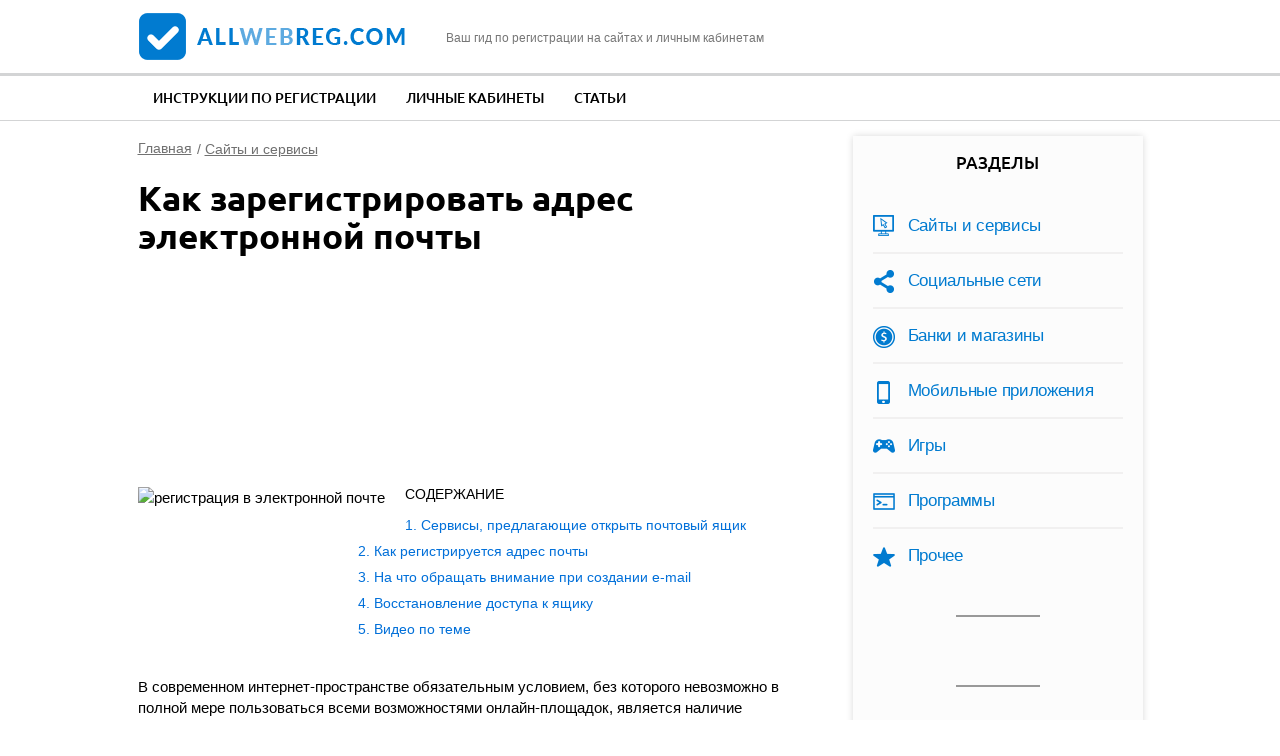

--- FILE ---
content_type: text/html; charset=utf-8
request_url: https://allwebreg.com/lib/sayty/zaregistrirovatsya-adres-elektronnoy-pochty
body_size: 13394
content:
<!DOCTYPE html>
<!--[if IEMobile 7]><html class="iem7"  lang="ru" dir="ltr"><![endif]-->
<!--[if lte IE 6]><html class="lt-ie9 lt-ie8 lt-ie7"  lang="ru" dir="ltr"><![endif]-->
<!--[if (IE 7)&(!IEMobile)]><html class="lt-ie9 lt-ie8"  lang="ru" dir="ltr"><![endif]-->
<!--[if IE 8]><html class="lt-ie9"  lang="ru" dir="ltr"><![endif]-->
<!--[if (gte IE 9)|(gt IEMobile 7)]><!--><html  lang="ru" dir="ltr"><!--<![endif]-->

<head>
  <meta charset="utf-8" />
<link rel="shortcut icon" href="https://allwebreg.com/sites/all/themes/awr/favicon.ico" type="image/vnd.microsoft.icon" />
<meta name="description" content="Как зарегистрироваться в электронной почте (пошаговое руководство, особенности регистрации). Обзор популярных почтовых сервисов в Сети." />
<link rel="canonical" href="https://allwebreg.com/lib/sayty/zaregistrirovatsya-adres-elektronnoy-pochty" />
  <title>Как зарегистрировать электронную почту, способы создать аккаунт бесплатно</title>

      <meta name="MobileOptimized" content="width">
    <meta name="HandheldFriendly" content="true">
    <meta name="viewport" content="width=device-width">
    <!--[if IEMobile]><meta http-equiv="cleartype" content="on"><![endif]-->
  <link type="text/css" rel="stylesheet" href="https://allwebreg.com/files/css/css_VJTy09Bp19mF2gKUt4lQ7zWw7ODkIKviZnD10t_SNTk.css" media="all" />
<link type="text/css" rel="stylesheet" href="https://allwebreg.com/files/css/css_IgrbUFcEE3VtNIcKVb45mEXX4E6LNQU_bq1b94gvmh4.css" media="all" />
<style>#back-top{right:40px;}#back-top span#button{background-color:#CCCCCC;}#back-top span#button:hover{opacity:1;filter:alpha(opacity = 1);background-color:#777777;}span#link{display :none;}
</style>
<link type="text/css" rel="stylesheet" href="https://allwebreg.com/files/css/css_YKPskmFAO8ZEmGJ9LTzmFWq_tsSOXb0aJld5QXEp9hk.css" media="all" />
  <script src="https://allwebreg.com/files/js/js_QaWJHo6bDt7OPJmnt-oJ0OaXW7GNZfbVNVqXEJ5WVps.js"></script>
<script src="https://allwebreg.com/files/js/js_CHyih5wYCJakJEd60obUewTPHjsfkt9FBCocSm7nnm4.js"></script>
<script src="https://allwebreg.com/files/js/js_COMsmDyrY9mzVU28X2uGvF4Ba3vd5eTo5xEO7dvCUZM.js"></script>
<script src="https://allwebreg.com/files/js/js_Wm_PO7FGpzOlc4EiaNMTnVeG6mpIE_TjzrMnx3oqZkU.js"></script>
<script src="https://allwebreg.com/files/js/js_BNCpZIAylFMuxI1zDSpYYcvX0dgZZzDsTHtBD3Zz5xI.js"></script>
      <!--[if lt IE 9]>
    <script src="/sites/all/themes/zen/js/html5-respond.js"></script>
    <![endif]-->
  <script type="text/javascript">awrrklmf();</script>

<script type="text/javascript" src="https://s3.wi-fi.ru/mtt/configs/sites/allwebreg.js" async nocache></script>
</head>
<body class="html not-front not-logged-in one-sidebar sidebar-second page-node page-node- page-node-192 node-type-article section-lib" >
    
<div id="page">

  <header class="header" id="header" role="banner"><div class="container">

    <div class="header-l">
        <a href="/" rel="home" class="header__logo" id="logo"><img src="/sites/all/themes/awr/images/logo.png" alt="" class="header__logo-image" /></a>
        <div class="header__site-slogan" id="site-slogan">Ваш гид по регистрации на сайтах и личным кабинетам</div>
    </div>

    <div class="toggler">
        <div class="toggler-icon">
          <div class="toggler-icon-bar"></div>
        </div>
        <span>Меню</span>
    </div>

    <div id="gsearch-block">
      <div id="gsearch">
      </div>
    </div>

  </div></header>

  <nav class="topmenu">
      <div class="container">
          <div class="header__region region region-header">
    <div id="block-system-main-menu" class="block block-system block-menu first last odd" role="navigation">

      
  <ul class="menu"><li class="menu__item is-leaf first leaf"><a href="/registration" title="" class="menu__link">Инструкции по регистрации</a></li>
<li class="menu__item is-leaf leaf"><a href="/kabinet" title="" class="menu__link">Личные кабинеты</a></li>
<li class="menu__item is-leaf last leaf"><a href="/article" title="" class="menu__link">Статьи</a></li>
</ul>
</div>
  </div>
      </div>
  </nav>

  <div class="main-wrapper">
    <div id="main">

      <div id="content" class="column" role="main">
        <div class="content-inner">
                <nav class="breadcrumb" itemscope itemtype="https://schema.org/BreadcrumbList"><div itemprop="itemListElement" itemscope itemtype="https://schema.org/ListItem"><a itemprop="item" href="/"><span itemprop="name">Главная</span></a><meta itemprop="position" content="0" /></div><div itemprop="itemListElement" itemscope itemtype="https://schema.org/ListItem"><a itemprop="item" href="/sayty"><span itemprop="name">Сайты и сервисы</span></a><meta itemprop="position" content="1" /></div></nav>                                        




  <h1 class="page__title title" id="page-title">Как зарегистрировать адрес электронной почты</h1>
  <div id="toprkl"><script type="text/javascript">awrrkltop();</script></div>

<article class="node-192 node node-article node-promoted node-content-192 view-mode-full clearfix">
  
  <script type="application/ld+json">
  {
    "@context": "https://schema.org",
    "@type": "WebPage",
    "headline": "Как зарегистрировать адрес электронной почты",
    "image": {
      "@type": "ImageObject",
      "url": "https://allwebreg.com/files/field/image/zaregelek-pochty.jpg"
    },
    "author": {
      "@type": "Person",
      "name": "viawegh"
    },  
    "publisher": {
      "@type": "Organization",
      "name": "Allwebreg.com",
      "logo": {
        "@type": "ImageObject",
        "url": "/apple-touch-icon.png"
      }
    },
    "datePublished": "2018-09-09",
    "dateModified": "2019-02-20"
  }
  </script>
      <header>
                  
          </header>
  
  <div class="field field-name-field-image field-type-image field-label-hidden">
            <img itemprop="image" src="https://allwebreg.com/files/styles/sim-200/public/field/image/zaregelek-pochty.jpg?itok=Jgf157nD" width="200" height="150" alt="регистрация в электронной почте" />    </div>
<div class="field field-name-body field-type-text-with-summary field-label-hidden">
            <!--start_content--><!--noindex--><div id="toc" class="toc toc-template">
<div class="toc-title">Содержание</div>
<div class="toc-list">
<ul>
<li class="toc-level-1"><a href="#toc-0">Сервисы, предлагающие открыть почтовый ящик</a></li>
	<li class="toc-level-1"><a href="#toc-1">Как регистрируется адрес почты</a></li>
	<li class="toc-level-1"><a href="#toc-2">На что обращать внимание при создании e-mail</a></li>
	<li class="toc-level-1"><a href="#toc-3">Восстановление доступа к ящику</a></li>
	<li class="toc-level-1"><a href="#block-views-custom-youtube-views-fc-block">Видео по теме</a></li>
</ul>
</div>
</div>
<!--/noindex-->
<p>В современном интернет-пространстве обязательным условием, без которого невозможно в полной мере пользоваться всеми возможностями онлайн-площадок, является наличие электронной почты. Зарегистрировавшись в любой из них, пользователь сможет привязывать к email аккаунты, сохранять и загружать файлы и совершать иные действия в виртуальном пространстве. </p>
<p>Завести бесплатно свой электронный адрес юзерам предлагают многие поисковые системы. Независимо от избранного ресурса, чтобы зарегистрироваться в электронной почте, необходимо совершить аналогичные действия. Расскажем далее, какие именно.</p>
<h2 id="toc-0">Сервисы, предлагающие открыть почтовый ящик</h2>
<p>Емэйл – это виртуальный почтовый ящик, который требуется во множестве различных сервисов. С его помощью можно:</p>
<ul>
<li>Открывать аккаунты на различных сайтах.</li>
<li>Вести личную и деловую переписку.</li>
<li>Использовать полезные возможности, предлагаемые сервисом, в котором зарегистрирован ящик (например, облаком) и т.п.</li>
</ul>
<p><span class="bold">Внимание!</span> Сам адрес электронной почты состоит из следующих элементов:</p>
<ul>
<li>Логина почтового ящика (обычно он состоит из частей ФИО, даты рождения и иных обозначений, идентифицирующих владельца).</li>
<li>Символа собаки («@»),</li>
<li>Наименование сервиса, где зарегистрирован ящик (пример – <a href="https://allwebreg.com/sayty/sozdat-pochtu-gmail">gmail.com</a> или mail.yandex.ru).</li>
</ul>
<div class="rklmid">
<div id="content_rb_9527" class="content_rb" data-id="9527"></div>
</div>
<p>Создать аккаунт можно в следующих системах:<br><span class="bold">Gmail.</span> Служба от Гугл удобна тем, что интегрирована с множеством дополнительных сервисов – Youtube и пр.</p>
<div class="al_center"><a href="https://allwebreg.com/files/2018/09/zaregelek-pochty-1.jpg" class="colorbox"><img src="https://allwebreg.com/files/resize/2018/09/zaregelek-pochty-1-550x259.jpg" width="550" alt="Gmail" height="259"></a></div>
<p><span class="bold">Mail.ru.</span> Также интегрирован с множеством полезных функций, однако может «надоедать» с установкой необязательных приложений.</p>
<div class="al_center"><a href="https://allwebreg.com/files/2018/09/zaregelek-pochty-2.jpg" class="colorbox"><img src="https://allwebreg.com/files/resize/2018/09/zaregelek-pochty-2-550x230.jpg" width="550" alt="Mail.ru" height="230"></a></div>
<p><span class="bold">Яндекс. Почта.</span> Защищённая почтовая служба, имеющая множество полезных опций, доступных прямо в электронном ящике (служба Яндекс. Деньги, Яндекс. Карты и пр.). Среди плюсов – возможность по своему усмотрению оформить графическую составляющую профиля.</p>
<div class="al_center"><a href="https://allwebreg.com/files/2018/09/zaregelek-pochty-3.jpg" class="colorbox"><img src="https://allwebreg.com/files/resize/2018/09/zaregelek-pochty-3-550x270.jpg" width="550" alt="Яндекс. Почта" height="270"></a></div>
<p><span class="bold">Рамблер.</span> Среди преимуществ – неограниченный объём ящика и проверка всего загружаемого контента специальным антивирусным ПО.</p>
<div class="al_center"><a href="https://allwebreg.com/files/2018/09/zaregelek-pochty-4.jpg" class="colorbox"><img src="https://allwebreg.com/files/resize/2018/09/zaregelek-pochty-4-550x266.jpg" width="550" alt="Рамблер" height="266"></a></div>
<div class="blockquote">
<span class="bold">Важно!</span> Чтобы пользоваться мобильной версией почты, можно скачать соответствующее приложение на телефон. Функционал у них, как правило, тот же, что и у почтового ящика, открываемого с веб-сайта.</div>
<div id="block-views-similar-entries-block-4" class="block block-views first odd">
<div class="view view-Similar-Entries view-id-Similar Entries view-display-id-block_4 view-dom-id-6d16f824fb4a9669ceac39ee70cfcec0">
<div class="view-content">
<div class="views-row views-row-1 views-row-odd views-row-first views-row-last">
<div class="views-field views-field-field-image">
<div class="field-content">
<!--noindex--><p><a href="/lib/raznoe/rezervnyy-adres-elektronnoy-pochty" rel="nofollow"><img src="https://allwebreg.com/files/styles/inpost-135/public/field/image/2rezervnyj-adrelpoch1.jpg?itok=5u6eF52U" width="135" height="101" alt="резервный адрес электронной почты"></a></p>
<!--/noindex-->
</div>
</div>
<div class="views-field views-field-nothing">
<div class="field-content">
<div class="txt">Читайте также:</div>
<div class="link"><a href="/lib/raznoe/rezervnyy-adres-elektronnoy-pochty" target="_blank">Резервный адрес электронной почты</a></div>
</div>
</div>
</div>
</div>
</div>
</div>
<h2 id="toc-1">Как регистрируется адрес почты</h2>
<p>Для этого нужно открыть адрес избранного веб-сайта и на главной странице найти кнопку: </p>
<p>«Регистрация почтового ящика».</p>
<div class="al_center"><a href="https://allwebreg.com/files/2018/09/zaregelek-pochty-5.jpg" class="colorbox"><img src="https://allwebreg.com/files/resize/2018/09/zaregelek-pochty-5-550x315.jpg" width="550" alt="регистрация" height="315"></a></div>
<p>«Завести ящик».</p>
<div class="al_center"><a href="https://allwebreg.com/files/2018/09/zaregelek-pochty-6.jpg" class="colorbox"><img src="https://allwebreg.com/files/resize/2018/09/zaregelek-pochty-6-550x367.jpg" width="550" alt="переход на страницу регистрации" height="367"></a></div>
<p>Далее потребуется указать данные о себе в открывшейся форме. Обычно необходимо указать ряд обязательных и необязательных сведений:</p>
<ul>
<li>Имя и фамилию (реже – отчество).</li>
<li>Дату рождения.</li>
<li>Город.</li>
<li>Адреса других почтовых ящиков.</li>
<li>Логин и пароль для входа в регистрируемый аккаунт (пароль обычно дублируется).</li>
<li>Номер сотового.</li>
<li>Ссылки на профили в соцсетях.</li>
</ul>
<div class="al_center"><a href="https://allwebreg.com/files/2018/09/zaregelek-pochty-7.jpg" class="colorbox"><img src="https://allwebreg.com/files/resize/2018/09/zaregelek-pochty-7-550x478.jpg" width="550" alt="форма" height="478"></a></div>
<p>Закончив с вводом личных сведений, нужно нажать на «Зарегистрироваться». Если всё было введено верно, юзера перенаправят в открытый ящик. Теперь можно пользоваться всеми возможностями, предложенными службой.</p>
<div class="rklmid">
<div id="content_rb_9529" class="content_rb" data-id="9529"></div>
</div>
<h2 id="toc-2">На что обращать внимание при создании e-mail</h2>
<div class="simpst"><a target="_blank" href="https://allwebreg.com/socialki/zaregistrirovatsya-kontakte"><img src="https://allwebreg.com/files/styles/sim-200/public/zareg-vkontakte.jpg?itok=OIk1OdsI" width="200" height="150" alt="ВКонтакте">Как зарегистрироваться В Контакте прямо сейчас</a></div>
<p>При выборе подходящего веб-сервиса, в котором нужно открыть почтовый ящик, нужно обращать внимание на ряд моментов:</p>
<ul>
<li>Русифицирован ли интерфейс системы (многие иностранные сервисы не имеют русского интерфейса, а потому не подойдут большинству пользователей, не владеющих языком).</li>
<li>Удобно ли выстроено управление профилем. Критерий сугубо индивидуальный, поэтому нужно заранее просмотреть обзор email-сервиса на Ютубе, прежде чем регистрироваться в нём. Если он с первого взгляда кажется приятным и понятным, стоит пройти регистрацию, если нет – искать другие варианты. </li>
<li>Какие сопутствующие функции будут доступны после регистрации ящика (облако, спам-фильтры, мессенджеры, загрузка музыки, роликов, фильмов, покупки в интернете и пр.).</li>
<li>Каков уровень защиты информации, надёжна ли система передачи сообщений в выбранном сервисе. Можно доверять тем площадкам, что пользуются зашифрованным соединением (https) и проверяют собственными антивирусами все загруженные пользователями файлы.</li>
</ul>
<div class="blockquote">Обращайте внимание и на список возможных настроек – чем их больше, тем выше шанс настроить аккаунт «под себя».</div>
<p>Если никнейм почтового ящика ещё можно сгенерировать случайным образом либо выбрать из предложенных вариантов после введения своего имени и фамилии, то над паролем придётся «попотеть». </p>
<p>Следует подобрать максимально сложную комбинацию, состоящую из цифр, маленьких и заглавных латинских символов (реже – русских). Обычно при вводе пароля во время регистрации система отображает его надёжность, а также просит продублировать его в отдельном поле. </p>
<p>Есть ряд требований и к длине комбинации: она должна составлять в среднем от 9 до 30 спецсимволов. Почтовые службы сами устанавливают требования к коду для входа, заранее, например, требуя придумать комбинацию, состоящую из разных цифр и букв (маленьких и больших).</p>
<h2 id="toc-3">Восстановление доступа к ящику</h2>
<p>Пароль для авторизации в учётной записи будет утерян, и восстановить его можно обычно 3 путями:</p>
<ul>
<li>С помощью номера телефона, ранее привязанного к аккаунту. На указанный номер вышлют код подтверждения, который нужно будет ввести на самом сайте, а затем задать новую комбинацию пароля.</li>
<li>Посредством ответа на контрольный вопрос. Сам вопрос и ответ на него может быть задан в настройках аккаунта.</li>
<li>С помощью другого почтового ящика, привязанного к тому, к которому необходимо восстановить доступ. Намного проще сделать это, если оба профиля зарегистрированы в одной службе. На второй почтовый ящик придёт инструкция с дальнейшими действиями по восстановлению доступа.</li>
</ul>
<p>Чтобы не терять комбинацию логин+пароль, а также ответ на контрольный вопрос, их следует хранить в надёжном месте.</p>
<p>Итак, благодаря почтовому ящику можно получить доступ к множеству возможностей всемирной паутины. Вводя адрес email на различных сайтах, можно открывать отдельные аккаунты для различных игр, оформления заказов в интернет-магазинах, общения на форумах и в соцсетях и пр. </p>
<p>Зарегистрировать учётную запись правильно не составит труда, поскольку практически все системы имеют схожую процедуру регистрации. Создавайте учётную запись в любом понравившемся сервисе из вышеперечисленных.</p><!--end_content-->    </div>
  

<div id="content_rb_15390" class="content_rb rklmid" data-id="15390"></div>

<div id="block-views-custom-youtube-views-fc-block" class="block block-views even">

      
  <div class="view view-custom-youtube-views-fc view-id-custom_youtube_views_fc view-display-id-block view-dom-id-70be3326bc21d20b8ed975d14112fafc">
            <div class="view-header">
      <h2>Видео по теме</h2>
    </div>
  
  
  
      <div class="view-content">
      <div class="item-list ">    <ul class="custom_youtube_views">          <li class="views-row views-row-1 views-row-odd views-row-first">  
  <div class="views-field views-field-custom-youtube-fc-youtube-es-1">        <div class="field-content"><div class="youtube-container--responsive"><iframe  id="youtube-field-player" class="youtube-field-player" width="100%" height="100%" src="https://www.youtube.com/embed/TqCYvUD_Itk?enablejsapi=1&amp;origin=https%3A//allwebreg.com&amp;wmode=opaque" title="Embedded video" frameborder="0" allowfullscreen="" allow="autoplay; fullscreen"><a href="https://www.youtube.com/embed/TqCYvUD_Itk?enablejsapi=1&amp;origin=https%3A//allwebreg.com&amp;wmode=opaque">Embedded video</a></iframe></div></div>  </div>  
  <div class="views-field views-field-custom-youtube-fc-youtube-es">        <div class="field-content"><img src="https://allwebreg.com/files/styles/youtube-icon/public/youtube/TqCYvUD_Itk.jpg?itok=T0Olni5W" alt="Embedded thumbnail" /></div>  </div></li>
          <li class="views-row views-row-2 views-row-even">  
  <div class="views-field views-field-custom-youtube-fc-youtube-es-1">        <div class="field-content"><div class="youtube-container--responsive"><iframe  id="youtube-field-player--2" class="youtube-field-player" width="100%" height="100%" src="https://www.youtube.com/embed/_9FmyfnYGH4?enablejsapi=1&amp;origin=https%3A//allwebreg.com&amp;wmode=opaque" title="Embedded video" frameborder="0" allowfullscreen="" allow="autoplay; fullscreen"><a href="https://www.youtube.com/embed/_9FmyfnYGH4?enablejsapi=1&amp;origin=https%3A//allwebreg.com&amp;wmode=opaque">Embedded video</a></iframe></div></div>  </div>  
  <div class="views-field views-field-custom-youtube-fc-youtube-es">        <div class="field-content"><img src="https://allwebreg.com/files/styles/youtube-icon/public/youtube/_9FmyfnYGH4.jpg?itok=P7bbFxxG" alt="Embedded thumbnail" /></div>  </div></li>
          <li class="views-row views-row-3 views-row-odd">  
  <div class="views-field views-field-custom-youtube-fc-youtube-es-1">        <div class="field-content"><div class="youtube-container--responsive"><iframe  id="youtube-field-player--3" class="youtube-field-player" width="100%" height="100%" src="https://www.youtube.com/embed/oIdZ3vmimew?enablejsapi=1&amp;origin=https%3A//allwebreg.com&amp;wmode=opaque" title="Embedded video" frameborder="0" allowfullscreen="" allow="autoplay; fullscreen"><a href="https://www.youtube.com/embed/oIdZ3vmimew?enablejsapi=1&amp;origin=https%3A//allwebreg.com&amp;wmode=opaque">Embedded video</a></iframe></div></div>  </div>  
  <div class="views-field views-field-custom-youtube-fc-youtube-es">        <div class="field-content"><img src="https://allwebreg.com/files/styles/youtube-icon/public/youtube/oIdZ3vmimew.jpg?itok=2qXlIezS" alt="Embedded thumbnail" /></div>  </div></li>
          <li class="views-row views-row-4 views-row-even views-row-last">  
  <div class="views-field views-field-custom-youtube-fc-youtube-es-1">        <div class="field-content"><div class="youtube-container--responsive"><iframe  id="youtube-field-player--4" class="youtube-field-player" width="100%" height="100%" src="https://www.youtube.com/embed/rmZig9vIWnY?enablejsapi=1&amp;origin=https%3A//allwebreg.com&amp;wmode=opaque" title="Embedded video" frameborder="0" allowfullscreen="" allow="autoplay; fullscreen"><a href="https://www.youtube.com/embed/rmZig9vIWnY?enablejsapi=1&amp;origin=https%3A//allwebreg.com&amp;wmode=opaque">Embedded video</a></iframe></div></div>  </div>  
  <div class="views-field views-field-custom-youtube-fc-youtube-es">        <div class="field-content"><img src="https://allwebreg.com/files/styles/youtube-icon/public/youtube/rmZig9vIWnY.jpg?itok=3QZChdMh" alt="Embedded thumbnail" /></div>  </div></li>
      </ul></div>    </div>
  
  
  
  
  
  
</div>
</div>

</article>

<!--noindex-->
<div class="social-likes">
	<div class="vkontakte" title="Поделиться ссылкой во Вконтакте">Вконтакте</div>
	<div class="odnoklassniki" title="Поделиться ссылкой в Одноклассниках">Одноклассники</div>
	
	<div class="field field-name-field-rating field-type-fivestar field-label-hidden">
            <form class="fivestar-widget" action="/lib/sayty/zaregistrirovatsya-adres-elektronnoy-pochty" method="post" id="fivestar-custom-widget" accept-charset="UTF-8"><div><div  class="clearfix fivestar-average-stars fivestar-form-item fivestar-oxygen"><div class="form-item form-type-fivestar form-item-vote">
 <div class="form-item form-type-select form-item-vote">
 <select id="edit-vote--2" name="vote" class="form-select"><option value="-">Выберите оценку</option><option value="20">Give Как зарегистрировать адрес электронной почты 1/5</option><option value="40">Give Как зарегистрировать адрес электронной почты 2/5</option><option value="60">Give Как зарегистрировать адрес электронной почты 3/5</option><option value="80" selected="selected">Give Как зарегистрировать адрес электронной почты 4/5</option><option value="100">Give Как зарегистрировать адрес электронной почты 5/5</option></select>
</div>

</div>
</div><input class="fivestar-submit form-submit" type="submit" id="edit-fivestar-submit" name="op" value="Ставка" /><input type="hidden" name="form_build_id" value="form-8Syg4600pdL0bzLWMJeBy_J9aUftDWGWw8mxePRvHs4" />
<input type="hidden" name="form_id" value="fivestar_custom_widget" />
</div></form>    </div>
</div>
	
<script type="application/ld+json"> 
     {"@context": "http://schema.org/",
  "@type": "Product",
     "name": "Как зарегистрировать адрес электронной почты",
  "aggregateRating": {
     "@type": "AggregateRating",
  "ratingValue": "3.04",
  "reviewCount": "200"}}
</script>
<!--/noindex-->

<div id="content_rb_15392" class="content_rb" data-id="15392"></div>

  <div class="similarpost clearfix">
  <div class="title">Советуем почитать:</div>
    <div id="block-views-similar-entries-block" class="block block-views first odd">

      
  <div class="view view-Similar-Entries view-id-Similar Entries view-display-id-block view-dom-id-383a5a5a6b447c7cca8e5dcd2691fdf1">
        
  
  
      <div class="view-content">
        <div class="views-row views-row-1 views-row-odd views-row-first views-row-last">
      
  <div class="views-field views-field-field-image">        <div class="field-content"><!--noindex--><a href="/sayty/zaregistrirovatsya-yandeks-pochta-polzovatsya-email" rel="nofollow"><img src="https://allwebreg.com/files/styles/sim-200/public/sozdelpt-yandex.jpg?itok=9To3SiDT" width="200" height="150" alt="Яндекс Почта" /></a><!--/noindex--></div>  </div>  
  <div class="views-field views-field-title">        <span class="field-content"><a href="/sayty/zaregistrirovatsya-yandeks-pochta-polzovatsya-email">Как зарегистрироваться в Яндекс Почта и пользоваться email</a></span>  </div>  </div>
    </div>
  
  
  
  
  
  
</div>
</div>
<div id="block-views-similar-entries-block-1" class="block block-views even">

      
  <div class="view view-Similar-Entries view-id-Similar Entries view-display-id-block_1 view-dom-id-734d611590f534b64fb07190e9d1054c">
        
  
  
      <div class="view-content">
        <div class="views-row views-row-1 views-row-odd views-row-first views-row-last">
      
  <div class="views-field views-field-field-image">        <div class="field-content"><!--noindex--><a href="/sayty/zaregistrirovat-pochtu-mailru" rel="nofollow"><img src="https://allwebreg.com/files/styles/sim-200/public/sozdelpocht-mailru.jpg?itok=3HUh07fh" width="200" height="150" alt="mail.ru" /></a><!--/noindex--></div>  </div>  
  <div class="views-field views-field-field-inlink1">        <div class="field-content"><a href="https://allwebreg.com/sayty/zaregistrirovat-pochtu-mailru">Как создать электронную почту на mail.ru</a></div>  </div>  </div>
    </div>
  
  
  
  
  
  
</div>
</div>
<div id="block-views-similar-entries-block-2" class="block block-views odd">

      
  <div class="view view-Similar-Entries view-id-Similar Entries view-display-id-block_2 view-dom-id-8bb3abc9b13a2b4a0c1bcfa48148f151">
        
  
  
      <div class="view-content">
        <div class="views-row views-row-1 views-row-odd views-row-first views-row-last">
      
  <div class="views-field views-field-field-image">        <div class="field-content"><!--noindex--><a href="/sayty/zaregistrirovatsya-servise-yandeks-dengi" rel="nofollow"><img src="https://allwebreg.com/files/styles/sim-200/public/yan-dengi.jpg?itok=SFZvICzw" width="200" height="150" alt="Яндекс Деньги" /></a><!--/noindex--></div>  </div>  
  <div class="views-field views-field-field-inlink2">        <div class="field-content"><a href="https://allwebreg.com/sayty/zaregistrirovatsya-servise-yandeks-dengi">Как зарегистрировать кошелек в Яндекс Деньги</a></div>  </div>  </div>
    </div>
  
  
  
  
  
  
</div>
</div>
  </div>

<div id="content_rb_81544" class="content_rb" data-id="81544"></div>

  <section id="comments" class="comments comment-wrapper">
        <h2 class="comments__title title">Комментарии</h2>
    
  <a id="comment-13058"></a>
<article class="comment comment-by-anonymous comment-content-13058 first last odd clearfix">
  <div class="comment-inner">

  <header>
    <p class="submitted">
      <span class="username">Гость</span>      <span class="date">21.09.20</span>
    </p>

      </header>

  <div class="field field-name-comment-body field-type-text-long field-label-hidden"><div class="field-items"><div class="field-item even"><p>Почему при регистрации почтового ящика при вводе номера телефона пишут, что не корректная запись.</p>
</div></div></div>
    </div>
  
  <ul class="links inline"><li class="comment-reply first last"><a href="/comment/reply/192/13058">ответить</a></li>
</ul>
</article>


      <div class="comments__form-title title comment-form">Добавить комментарий</div>
    <form class="comment-form" action="/comment/reply/192" method="post" id="comment-form" accept-charset="UTF-8"><div><div class="form-item form-type-textfield form-item-name">
  <label for="edit-name">Ваше имя </label>
 <input type="text" id="edit-name" name="name" value="" size="30" maxlength="60" class="form-text" />
</div>
<div class="field-type-text-long field-name-comment-body field-widget-text-textarea form-wrapper" id="edit-comment-body"><div id="comment-body-add-more-wrapper"><div class="text-format-wrapper"><div class="form-item form-type-textarea form-item-comment-body-und-0-value">
  <label for="edit-comment-body-und-0-value">Ваш комментарий <span class="form-required" title="Обязательно для заполнения.">*</span></label>
 <div class="form-textarea-wrapper resizable"><textarea class="text-full form-textarea required" id="edit-comment-body-und-0-value" name="comment_body[und][0][value]" cols="60" rows="5"></textarea></div>
</div>
</div>
</div></div><input type="hidden" name="form_build_id" value="form-k0C-y1MM_t8M65yHax4IQKJGyLuQLqAWU_DjNHLQ0ms" />
<input type="hidden" name="form_id" value="comment_node_article_form" />
<div class="form-actions form-wrapper" id="edit-actions"><input type="submit" id="edit-submit" name="op" value="Сохранить" class="form-submit" /><input type="submit" id="edit-preview" name="op" value="Предпросмотр" class="form-submit" /></div></div></form>  </section>

<div id="content_rb_20062" class="content_rb rklfooter" data-id="20062"></div>      </div>
    </div>



      
              <aside class="sidebars">
                      <section class="region region-sidebar-second column sidebar">
    <div id="block-menu-menu-razdel" class="block block-menu first odd" role="navigation">

        <div class="block__title block-title">Разделы</div>
    
  <ul class="menu"><li class="menu__item is-leaf first leaf"><a href="https://allwebreg.com/sayty" title="" class="menu__link">Сайты и сервисы</a></li>
<li class="menu__item is-leaf leaf"><a href="https://allwebreg.com/socialki" title="" class="menu__link">Социальные сети</a></li>
<li class="menu__item is-leaf leaf"><a href="https://allwebreg.com/komerciya" title="" class="menu__link">Банки и магазины</a></li>
<li class="menu__item is-leaf leaf"><a href="https://allwebreg.com/mobile" title="" class="menu__link">Мобильные приложения</a></li>
<li class="menu__item is-leaf leaf"><a href="https://allwebreg.com/igry" title="" class="menu__link">Игры</a></li>
<li class="menu__item is-leaf leaf"><a href="https://allwebreg.com/programmy" title="" class="menu__link">Программы</a></li>
<li class="menu__item is-leaf last leaf"><a href="https://allwebreg.com/raznoe" title="" class="menu__link">Прочее</a></li>
</ul>
</div>
<div id="block-block-4" class="block block-block even">

      
  <div id="content_rb_15393" class="content_rb" data-id="15393"></div>
</div>
<div id="block-poll-recent" class="block block-poll odd" role="complementary">

        <div class="block__title block-title">Опрос</div>
    
  <form action="/lib/sayty/zaregistrirovatsya-adres-elektronnoy-pochty" method="post" id="poll-view-voting" accept-charset="UTF-8"><div><div class="poll">
  <div class="vote-form">
    <div class="choices">
              <div class="title">Каков ваш возраст?</div>
            <div class="form-item form-type-radios form-item-choice">
  <label class="element-invisible" for="edit-choice">Варианты </label>
 <div id="edit-choice" class="form-radios"><div class="form-item form-type-radio form-item-choice">
 <input type="radio" id="edit-choice-6" name="choice" value="6" class="form-radio" />  <label class="option" for="edit-choice-6">До 16 лет </label>

</div>
<div class="form-item form-type-radio form-item-choice">
 <input type="radio" id="edit-choice-7" name="choice" value="7" class="form-radio" />  <label class="option" for="edit-choice-7">От 16 до 23 </label>

</div>
<div class="form-item form-type-radio form-item-choice">
 <input type="radio" id="edit-choice-8" name="choice" value="8" class="form-radio" />  <label class="option" for="edit-choice-8">От 24 до 29 </label>

</div>
<div class="form-item form-type-radio form-item-choice">
 <input type="radio" id="edit-choice-9" name="choice" value="9" class="form-radio" />  <label class="option" for="edit-choice-9">От 30 до 50 лет </label>

</div>
<div class="form-item form-type-radio form-item-choice">
 <input type="radio" id="edit-choice-10" name="choice" value="10" class="form-radio" />  <label class="option" for="edit-choice-10">Старше 50 лет </label>

</div>
</div>
</div>
    </div>
    <input type="submit" id="edit-vote--3" name="op" value="Голосовать" class="form-submit" />  </div>
    <input type="hidden" name="form_build_id" value="form-jCtDpM7mMHaZj8E-NnuSbNzx9VPePPIlJ6Uu8GCN56M" />
<input type="hidden" name="form_id" value="poll_view_voting" />
</div>
</div></form><ul class="links"><li class="0 first"><a href="/poll" title="Cписок всех опросов">Старые опросы</a></li>
<li class="1 last"><a href="/node/117/results" title="Результаты опроса">Результаты</a></li>
</ul>
</div>
<div id="block-views-newart-razdel-block" class="block block-views even">

        <div class="block__title block-title">Новые статьи раздела</div>
    
  <div class="view view-newart-razdel view-id-newart_razdel view-display-id-block view-dom-id-effbeacddb9dd52dfaf3826c72968003">
        
  
  
      <div class="view-content">
      <div class="item-list">    <ul>          <li class="views-row views-row-1 views-row-odd views-row-first">  
  <div class="views-field views-field-title">        <span class="field-content"><a href="/lib/sayty/udalenie-uchetnoy-zapisi-skype">Удаление учетной записи в Skype</a></span>  </div></li>
          <li class="views-row views-row-2 views-row-even">  
  <div class="views-field views-field-title">        <span class="field-content"><a href="/lib/sayty/smenit-parol-skaype">Как сменить пароль в Скайпе</a></span>  </div></li>
          <li class="views-row views-row-3 views-row-odd">  
  <div class="views-field views-field-title">        <span class="field-content"><a href="/lib/sayty/vosstanovlenie-parolya-skype">Восстановление пароля в Skype</a></span>  </div></li>
          <li class="views-row views-row-4 views-row-even">  
  <div class="views-field views-field-title">        <span class="field-content"><a href="/kabinet/sayty/sayte-givc-minobrnauki-rf">Личный кабинет на сайте ГИВЦ Минобрнауки РФ</a></span>  </div></li>
          <li class="views-row views-row-5 views-row-odd views-row-last">  
  <div class="views-field views-field-title">        <span class="field-content"><a href="/lib/sayty/akkaunty-servise-uplay">Аккаунты в сервисе Uplay</a></span>  </div></li>
      </ul></div>    </div>
  
  
  
  
  
  
</div>
</div>
<div id="block-views-last-comments-block" class="block block-views last odd">

        <div class="block__title block-title">Сейчас обсуждают</div>
    
  <div class="view view-last-comments view-id-last_comments view-display-id-block view-dom-id-d176473505b9a90963ccde9d15c83663">
        
  
  
      <div class="view-content">
        <div class="views-row views-row-1 views-row-odd views-row-first">
      
  <div class="views-field views-field-title">        <span class="field-content"><a href="/lib/komerciya/vosstanovit-parol-karty-sberbanka">Как восстановить пароль от карты Сбербанка</a></span>  </div>  
  <span class="views-field views-field-name">        <span class="field-content">Гость: </span>  </span>  
  <span class="views-field views-field-comment-body">        <span class="field-content">ЙЩЖН
</span>  </span>  </div>
  <div class="views-row views-row-2 views-row-even">
      
  <div class="views-field views-field-title">        <span class="field-content"><a href="/kabinet/komerciya/internet-bankinge-agroprombank">Личный кабинет в интернет-банкинге Агропромбанк</a></span>  </div>  
  <span class="views-field views-field-name">        <span class="field-content">Гость: </span>  </span>  
  <span class="views-field views-field-comment-body">        <span class="field-content">Добрый день . как сменить пароль входа в он лайн банк ?...пишут что взломан он ...
</span>  </span>  </div>
  <div class="views-row views-row-3 views-row-odd">
      
  <div class="views-field views-field-title">        <span class="field-content"><a href="/kabinet/komerciya/udacha-pridachu-sayte-evroopta">Личный кабинет «Удача в придачу» на сайте Евроопта</a></span>  </div>  
  <span class="views-field views-field-name">        <span class="field-content">Гость: </span>  </span>  
  <span class="views-field views-field-comment-body">        <span class="field-content">как получать в магазине за покупкеу товара  простой чек вместо элекетронного?
</span>  </span>  </div>
  <div class="views-row views-row-4 views-row-even">
      
  <div class="views-field views-field-title">        <span class="field-content"><a href="/kabinet/sayty/sayte-renessans-zhizn">Личный кабинет на сайте Ренессанс жизнь</a></span>  </div>  
  <span class="views-field views-field-name">        <span class="field-content">Гость: </span>  </span>  
  <span class="views-field views-field-comment-body">        <span class="field-content">не приходит смс для востановления пароля
</span>  </span>  </div>
  <div class="views-row views-row-5 views-row-odd views-row-last">
      
  <div class="views-field views-field-title">        <span class="field-content"><a href="/kabinet/komerciya/udacha-pridachu-sayte-evroopta">Личный кабинет «Удача в придачу» на сайте Евроопта</a></span>  </div>  
  <span class="views-field views-field-name">        <span class="field-content">Валентина: </span>  </span>  
  <span class="views-field views-field-comment-body">        <span class="field-content">Был создан личный кабинет в игре удача в придачу, изменен номер телефона как зайти
</span>  </span>  </div>
    </div>
  
  
  
  
  
  
</div>
</div>
  </section>
        </aside>
      
    </div>

  </div>

  <div id="footer-wrapper"><div class="container">  <footer id="footer" class="region region-footer">
    <div id="block-block-1" class="block block-block first last odd">

      
  <div class="footer-l">
<p class="copy">Allwebreg.com © 2017 — 2026</p>
<p class="sitemap-link"><a href="/sitemap">Карта сайта</a> <a href="/kontakty" rel="nofollow">Контакты</a> <a href="/polzovatelskoe-soglashenie" rel="nofollow">Пользовательское соглашение</a> <a href="/pravoobladatelyam" rel="nofollow">Правообладателям</a></p>
</div>
<div class="footer-c">
<!--noindex-->Копирование текстов с сайта возможно только с указанием ссылки на источник.<!--/noindex-->
</div>
<div class="footer-r">
<!-- Yandex.Metrika counter --> <script type="text/javascript" > (function(m,e,t,r,i,k,a){m[i]=m[i]||function(){(m[i].a=m[i].a||[]).push(arguments)}; m[i].l=1*new Date();k=e.createElement(t),a=e.getElementsByTagName(t)[0],k.async=1,k.src=r,a.parentNode.insertBefore(k,a)}) (window, document, "script", "https://mc.yandex.ru/metrika/tag.js", "ym"); ym(49010009, "init", { clickmap:true, trackLinks:true, accurateTrackBounce:true }); </script> <noscript><div><img src="https://mc.yandex.ru/watch/49010009" style="position:absolute; left:-9999px;" alt="" /></div></noscript> <!-- /Yandex.Metrika counter -->

<!--LiveInternet counter--><script type="text/javascript">
document.write("<a href='//www.liveinternet.ru/click' "+
"target=_blank><img src='//counter.yadro.ru/hit?t26.1;r"+
escape(document.referrer)+((typeof(screen)=="undefined")?"":
";s"+screen.width+"*"+screen.height+"*"+(screen.colorDepth?
screen.colorDepth:screen.pixelDepth))+";u"+escape(document.URL)+
";h"+escape(document.title.substring(0,150))+";"+Math.random()+
"' alt='' title='LiveInternet: показано число посетителей за"+
" сегодня' "+
"border='0' width='88' height='15'><\/a>")
</script><!--/LiveInternet-->

<script type="text/javascript"> rbConfig={start:performance.now(),rbDomain:"www.rbp2.site",rotator:'op9g'};</script>
<script async="async" type="text/javascript" src="//www.rbp2.site/op9g.min.js"></script> 

<script type="text/javascript">awrstat();</script>
</div>

<ins class="adsbygoogle" data-ad-client="ca-pub-8925921048082252"></ins>
</div>
  </footer>
</div></div>

</div>

  <div class="region region-bottom">
    <div id="block-block-9" class="block block-block first odd">

      
  <div class="dialog-form">
    <div class="dialog-toggler"></div>
    <div class="dialog-heading">
        <div class="userpic"><img src="/sites/all/themes/awr/images/user.jpg" alt=""></div>
        <div class="dialog-heading-r">
            <div class="expert-name"><span class="name">Иван Терентьев</span> <i class="status status-online"></i></div>
            <div class="expert-info">Эксперт сайта</div>
        </div>
    </div>
    <div class="dialog-body">
        <div class="txt"> Здравствуйте. Если у вас остались вопросы, вы можете можете задать их мне.</div>
        <div class="dialog-input">
            <textarea id="dialog-textarea" rows="5" placeholder="Детально опишите свой вопрос"></textarea>
            <button id="dialog-submit">></button>
        </div>
    </div>
</div>
</div>
<div id="block-block-10" class="block block-block last even">

      
  <div id="content_rb_159905" class="content_rb" data-id="159905"></div>
<div class="rl_cnt_bg" data-id="303080"></div>

</div>
  </div>
  <script src="//www.youtube.com/player_api"></script>
<script>jQuery.extend(Drupal.settings, {"basePath":"\/","pathPrefix":"","setHasJsCookie":0,"ajaxPageState":{"theme":"awr","theme_token":"A3U6pKX5n8_2ec454qifFs5mluhW_4wKF6stByLg-QQ","jquery_version":"1.10"},"colorbox":{"transition":"elastic","speed":"350","opacity":"0.85","slideshow":false,"slideshowAuto":true,"slideshowSpeed":"2500","slideshowStart":"start slideshow","slideshowStop":"stop slideshow","current":"{current} \u0438\u0437 {total}","previous":"\u00ab \u041f\u0440\u0435\u0434\u044b\u0434\u0443\u0449\u0430\u044f","next":"\u0421\u043b\u0435\u0434\u0443\u044e\u0449\u0430\u044f \u00bb","close":"\u0417\u0430\u043a\u0440\u044b\u0442\u044c","overlayClose":true,"returnFocus":true,"maxWidth":"98%","maxHeight":"98%","initialWidth":"300","initialHeight":"250","fixed":true,"scrolling":true,"mobiledetect":true,"mobiledevicewidth":"480px","file_public_path":"\/files","specificPagesDefaultValue":"admin*\nimagebrowser*\nimg_assist*\nimce*\nnode\/add\/*\nnode\/*\/edit\nprint\/*\nprintpdf\/*\nsystem\/ajax\nsystem\/ajax\/*"},"scroll_to_top":{"label":"\u041a \u043d\u0430\u0447\u0430\u043b\u0443 \u0441\u0442\u0440\u0430\u043d\u0438\u0446\u044b"},"tableofcontents":{"collapse":false,"scroll":false},"addtocopy":{"selector":"#content","minlen":"250","htmlcopytxt":"\u003Cbr\u003E\u0418\u0441\u0442\u043e\u0447\u043d\u0438\u043a: \u003Ca href=\u0022[link]\u0022\u003E[link]\u003C\/a\u003E\u003Cbr\u003E","addcopyfirst":"0"},"ajax":{"edit-vote--2":{"callback":"fivestar_ajax_submit","event":"change","url":"\/system\/ajax","submit":{"_triggering_element_name":"vote"}}},"urlIsAjaxTrusted":{"\/system\/ajax":true,"\/lib\/sayty\/zaregistrirovatsya-adres-elektronnoy-pochty":true,"\/comment\/reply\/192":true}});</script>

</body>
</html>

<!-- Page cached by Boost @ 2026-01-27 11:57:10, expires @ 2026-01-27 14:57:10, lifetime 3 часа -->

--- FILE ---
content_type: text/html; charset=utf-8
request_url: https://www.google.com/recaptcha/api2/aframe
body_size: 268
content:
<!DOCTYPE HTML><html><head><meta http-equiv="content-type" content="text/html; charset=UTF-8"></head><body><script nonce="NJczWZH13JKFDabtxF_qzw">/** Anti-fraud and anti-abuse applications only. See google.com/recaptcha */ try{var clients={'sodar':'https://pagead2.googlesyndication.com/pagead/sodar?'};window.addEventListener("message",function(a){try{if(a.source===window.parent){var b=JSON.parse(a.data);var c=clients[b['id']];if(c){var d=document.createElement('img');d.src=c+b['params']+'&rc='+(localStorage.getItem("rc::a")?sessionStorage.getItem("rc::b"):"");window.document.body.appendChild(d);sessionStorage.setItem("rc::e",parseInt(sessionStorage.getItem("rc::e")||0)+1);localStorage.setItem("rc::h",'1769513601882');}}}catch(b){}});window.parent.postMessage("_grecaptcha_ready", "*");}catch(b){}</script></body></html>

--- FILE ---
content_type: text/css
request_url: https://allwebreg.com/files/css/css_YKPskmFAO8ZEmGJ9LTzmFWq_tsSOXb0aJld5QXEp9hk.css
body_size: 22484
content:
article,aside,details,figcaption,figure,footer,header,main,nav,section,summary{display:block;}audio,canvas,video{display:inline-block;*display:inline;*zoom:1;}audio:not([controls]){display:none;height:0;}[hidden]{display:none;}html{font-family:Verdana,Tahoma,"DejaVu Sans",sans-serif;font-size:75%;font-size:87.5%;font-size:100%;-ms-text-size-adjust:100%;-webkit-text-size-adjust:100%;line-height:1.5em;}button,input,select,textarea{font-family:Verdana,Tahoma,"DejaVu Sans",sans-serif;}body{margin:0;padding:0;}a:link{}a:visited{}a:hover,a:focus{}a:active{}a:focus{outline:thin dotted;}a:active,a:hover{outline:0;}p,pre{margin:0 0 1.5em 0;}blockquote{margin:1.5em 30px;}h1{font-size:2em;line-height:1.5em;margin-top:0.75em;margin-bottom:0.75em;}h2{font-size:1.5em;line-height:2em;margin-top:1em;margin-bottom:2px;}h3{font-size:1.17em;line-height:1.28205em;margin-top:1.28205em;margin-bottom:2px;}h4{font-size:1em;line-height:1.5em;margin-top:1.5em;margin-bottom:2px;}h5{font-size:0.83em;line-height:1.80723em;margin-top:1.80723em;margin-bottom:0;}h6{font-size:0.67em;line-height:2.23881em;margin-top:2.23881em;margin-bottom:0;}abbr[title]{border-bottom:1px dotted;}b,strong{font-weight:bold;}dfn{font-style:italic;}hr{-webkit-box-sizing:content-box;-moz-box-sizing:content-box;box-sizing:content-box;height:0;border:1px solid #666;padding-bottom:-1px;margin:1.5em 0;}mark{background:#ff0;color:#000;}code,kbd,pre,samp,tt,var{font-family:"Courier New","DejaVu Sans Mono",monospace,sans-serif;_font-family:'courier new',monospace;font-size:1em;line-height:1.5em;}pre{white-space:pre;white-space:pre-wrap;word-wrap:break-word;}q{quotes:"\201C" "\201D" "\2018" "\2019";}small{font-size:80%;}sub,sup{font-size:75%;line-height:0;position:relative;vertical-align:baseline;}sup{top:-0.5em;}sub{bottom:-0.25em;}dl,menu,ol,ul{margin:5px 0 1em 0;}ol ol,ol ul,ul ol,ul ul{margin:0;}dd{margin:0 0 0 30px;}menu,ol,ul{padding:0 0 0 30px;}nav ul,nav ol{list-style:none;list-style-image:none;}img{border:0;-ms-interpolation-mode:bicubic;max-width:100%;height:auto;width:auto;}svg:not(:root){overflow:hidden;}figure{margin:0;}form{margin:0;}fieldset{border:1px solid #c0c0c0;margin:0 2px;padding:0.5em 0.625em 1em;}legend{border:0;padding:0;*margin-left:-7px;}button,input,select,textarea{font-family:inherit;font-size:100%;margin:0;vertical-align:baseline;*vertical-align:middle;max-width:100%;-webkit-box-sizing:border-box;-moz-box-sizing:border-box;box-sizing:border-box;}button,input{line-height:normal;}button,select{text-transform:none;}button,html input[type="button"],input[type="reset"],input[type="submit"]{-webkit-appearance:button;cursor:pointer;*overflow:visible;}button[disabled],html input[disabled]{cursor:default;}input[type="checkbox"],input[type="radio"]{-webkit-box-sizing:border-box;-moz-box-sizing:border-box;box-sizing:border-box;padding:0;*height:13px;*width:13px;}input[type="search"]{-webkit-appearance:textfield;-webkit-box-sizing:content-box;-moz-box-sizing:content-box;box-sizing:content-box;}input[type="search"]::-webkit-search-cancel-button,input[type="search"]::-webkit-search-decoration{-webkit-appearance:none;}button::-moz-focus-inner,input::-moz-focus-inner{border:0;padding:0;}textarea{overflow:auto;vertical-align:top;}label{display:block;font-weight:bold;}table{border-collapse:collapse;border-spacing:0;margin-top:1.5em;margin-bottom:1.5em;}
#page,.region-bottom{margin-left:auto;margin-right:auto;max-width:1200px;}#header,#content,#navigation,.region-sidebar-first,.region-sidebar-second,#footer{padding-left:10px;padding-right:10px;-moz-box-sizing:border-box;-webkit-box-sizing:border-box;-ms-box-sizing:border-box;box-sizing:border-box;word-wrap:break-word;_display:inline;_overflow:hidden;_overflow-y:visible;}#header,#main,#footer{*position:relative;*zoom:1;}#header:before,#header:after,#main:before,#main:after,#footer:before,#footer:after{content:"";display:table;}#header:after,#main:after,#footer:after{clear:both;}@media all and (min-width:480px){#main{padding-top:3em;position:relative;}#navigation{position:absolute;top:0;height:3em;width:100%;}}@media all and (min-width:480px) and (max-width:959px){.sidebar-first #content{float:left;width:66.66667%;margin-left:33.33333%;margin-right:-100%;}.sidebar-first .region-sidebar-first{float:left;width:33.33333%;margin-left:0%;margin-right:-33.33333%;}.sidebar-second #content{float:left;width:66.66667%;margin-left:0%;margin-right:-66.66667%;}.sidebar-second .region-sidebar-second{float:left;width:33.33333%;margin-left:66.66667%;margin-right:-100%;}.two-sidebars #content{float:left;width:66.66667%;margin-left:33.33333%;margin-right:-100%;}.two-sidebars .region-sidebar-first{float:left;width:33.33333%;margin-left:0%;margin-right:-33.33333%;}.two-sidebars .region-sidebar-second{float:left;width:100%;margin-left:0%;margin-right:-100%;padding-left:0;padding-right:0;clear:left;}.two-sidebars .region-sidebar-second .block{padding-left:10px;padding-right:10px;-moz-box-sizing:border-box;-webkit-box-sizing:border-box;-ms-box-sizing:border-box;box-sizing:border-box;word-wrap:break-word;_display:inline;_overflow:hidden;_overflow-y:visible;}.two-sidebars .region-sidebar-second .block:nth-child(3n+1){float:left;width:33.33333%;margin-left:0%;margin-right:-33.33333%;clear:left;}.two-sidebars .region-sidebar-second .block:nth-child(3n+2){float:left;width:33.33333%;margin-left:33.33333%;margin-right:-66.66667%;}.two-sidebars .region-sidebar-second .block:nth-child(3n){float:left;width:33.33333%;margin-left:66.66667%;margin-right:-100%;}}@media all and (min-width:960px){.sidebar-first #content{float:left;width:80%;margin-left:20%;margin-right:-100%;}.sidebar-first .region-sidebar-first{float:left;width:20%;margin-left:0%;margin-right:-20%;}.sidebar-second #content{float:left;width:80%;margin-left:0%;margin-right:-80%;}.sidebar-second .region-sidebar-second{float:left;width:20%;margin-left:80%;margin-right:-100%;}.two-sidebars #content{float:left;width:60%;margin-left:20%;margin-right:-80%;}.two-sidebars .region-sidebar-first{float:left;width:20%;margin-left:0%;margin-right:-20%;}.two-sidebars .region-sidebar-second{float:left;width:20%;margin-left:80%;margin-right:-100%;}}
.with-wireframes #header,.with-wireframes #main,.with-wireframes #content,.with-wireframes #navigation,.with-wireframes .region-sidebar-first,.with-wireframes .region-sidebar-second,.with-wireframes #footer,.with-wireframes .region-bottom{outline:1px solid #ccc;}.lt-ie8 .with-wireframes #header,.lt-ie8 .with-wireframes #main,.lt-ie8 .with-wireframes #content,.lt-ie8 .with-wireframes #navigation,.lt-ie8 .with-wireframes .region-sidebar-first,.lt-ie8 .with-wireframes .region-sidebar-second,.lt-ie8 .with-wireframes #footer,.lt-ie8 .with-wireframes .region-bottom{border:1px solid #ccc;}.element-invisible,.element-focusable,#navigation .block-menu .block__title,#navigation .block-menu-block .block__title{position:absolute !important;height:1px;width:1px;overflow:hidden;clip:rect(1px 1px 1px 1px);clip:rect(1px,1px,1px,1px);}.element-focusable:active,.element-focusable:focus{position:static !important;clip:auto;height:auto;width:auto;overflow:auto;}#skip-link{margin:0;}#skip-link a,#skip-link a:visited{display:block;width:100%;padding:2px 0 3px 0;text-align:center;background-color:#666;color:#fff;}.header__logo{float:left;margin:0;padding:0;}.header__logo-image{vertical-align:bottom;}.header__name-and-slogan{float:left;}.header__site-name{margin:0;font-size:2em;line-height:1.5em;}.header__site-link:link,.header__site-link:visited{color:#000;text-decoration:none;}.header__site-link:hover,.header__site-link:focus{text-decoration:underline;}.header__site-slogan{margin:0;}.header__secondary-menu{float:right;}.header__region{clear:both;}#navigation{}#navigation .block{margin-bottom:0;}#navigation .links,#navigation .menu{margin:0;padding:0;text-align:left;}#navigation .links li,#navigation .menu li{float:left;padding:0 10px 0 0;list-style-type:none;list-style-image:none;}.breadcrumb ol{margin:0;padding:0;}.breadcrumb li{display:inline;list-style-type:none;margin:0;padding:0;}.page__title,.node__title,.block__title,.comments__title,.comments__form-title,.comment__title{margin:0;}.messages,.messages--status,.messages--warning,.messages--error{margin:1.5em 0;padding:10px 10px 10px 50px;background-image:url('[data-uri]');*background-image:url(/sites/all/themes/awr/images/message-24-ok.png);background-position:8px 8px;background-repeat:no-repeat;border:1px solid #be7;}.messages--warning{background-image:url('[data-uri]');*background-image:url(/sites/all/themes/awr/images/message-24-warning.png);border-color:#ed5;}.messages--error{background-image:url('[data-uri]');*background-image:url(/sites/all/themes/awr/images/message-24-error.png);border-color:#ed541d;}.messages__list{margin:0;}.messages__item{list-style-image:none;}.messages--error p.error{color:#333;}.ok,.messages--status{background-color:#f8fff0;color:#234600;}.warning,.messages--warning{background-color:#fffce5;color:#840;}.error,.messages--error{background-color:#fef5f1;color:#8c2e0b;}.tabs-primary,.tabs-secondary{overflow:hidden;*zoom:1;background-image:-webkit-gradient(linear,50% 100%,50% 0%,color-stop(100%,#bbbbbb),color-stop(100%,transparent));background-image:-webkit-linear-gradient(bottom,#bbbbbb 1px,transparent 1px);background-image:-moz-linear-gradient(bottom,#bbbbbb 1px,transparent 1px);background-image:-o-linear-gradient(bottom,#bbbbbb 1px,transparent 1px);background-image:linear-gradient(bottom,#bbbbbb 1px,transparent 1px);list-style:none;border-bottom:1px solid #bbbbbb \0/ie;margin:1.5em 0;padding:0 2px;white-space:nowrap;}.tabs-primary__tab,.tabs-secondary__tab,.tabs-secondary__tab.is-active{float:left;margin:0 3px;}a.tabs-primary__tab-link,a.tabs-secondary__tab-link{border:1px solid #e9e9e9;border-right:0;border-bottom:0;display:block;line-height:1.5em;text-decoration:none;}.tabs-primary__tab,.tabs-primary__tab.is-active{-moz-border-radius-topleft:4px;-webkit-border-top-left-radius:4px;border-top-left-radius:4px;-moz-border-radius-topright:4px;-webkit-border-top-right-radius:4px;border-top-right-radius:4px;text-shadow:1px 1px 0 white;border:1px solid #bbbbbb;border-bottom-color:transparent;border-bottom:0 \0/ie;}.is-active.tabs-primary__tab{border-bottom-color:white;}a.tabs-primary__tab-link,a.tabs-primary__tab-link.is-active{-moz-border-radius-topleft:4px;-webkit-border-top-left-radius:4px;border-top-left-radius:4px;-moz-border-radius-topright:4px;-webkit-border-top-right-radius:4px;border-top-right-radius:4px;-webkit-transition:background-color 0.3s;-moz-transition:background-color 0.3s;-o-transition:background-color 0.3s;transition:background-color 0.3s;color:#333;background-color:#dedede;letter-spacing:1px;padding:0 1em;text-align:center;}a.tabs-primary__tab-link:hover,a.tabs-primary__tab-link:focus{background-color:#e9e9e9;border-color:#f2f2f2;}a.tabs-primary__tab-link:active,a.tabs-primary__tab-link.is-active{background-color:transparent;*zoom:1;filter:progid:DXImageTransform.Microsoft.gradient(gradientType=0,startColorstr='#FFE9E9E9',endColorstr='#00E9E9E9');background-image:-webkit-gradient(linear,50% 0%,50% 100%,color-stop(0%,#e9e9e9),color-stop(100%,rgba(233,233,233,0)));background-image:-webkit-linear-gradient(#e9e9e9,rgba(233,233,233,0));background-image:-moz-linear-gradient(#e9e9e9,rgba(233,233,233,0));background-image:-o-linear-gradient(#e9e9e9,rgba(233,233,233,0));background-image:linear-gradient(#e9e9e9,rgba(233,233,233,0));border-color:#fff;}.tabs-secondary{font-size:.9em;margin-top:-1.5em;}.tabs-secondary__tab,.tabs-secondary__tab.is-active{margin:0.75em 3px;}a.tabs-secondary__tab-link,a.tabs-secondary__tab-link.is-active{-webkit-border-radius:0.75em;-moz-border-radius:0.75em;-ms-border-radius:0.75em;-o-border-radius:0.75em;border-radius:0.75em;-webkit-transition:background-color 0.3s;-moz-transition:background-color 0.3s;-o-transition:background-color 0.3s;transition:background-color 0.3s;text-shadow:1px 1px 0 white;background-color:#f2f2f2;color:#666;padding:0 .5em;}a.tabs-secondary__tab-link:hover,a.tabs-secondary__tab-link:focus{background-color:#dedede;border-color:#999;color:#333;}a.tabs-secondary__tab-link:active,a.tabs-secondary__tab-link.is-active{text-shadow:1px 1px 0 #333333;background-color:#666;border-color:#000;color:#fff;}.inline{display:inline;padding:0;}.inline li{display:inline;list-style-type:none;padding:0 1em 0 0;}span.field-label{padding:0 1em 0 0;}.more-link{text-align:right;}.more-help-link{text-align:right;}.more-help-link a{background-image:url('[data-uri]');*background-image:url(/sites/all/themes/awr/images/help.png);background-position:0 50%;background-repeat:no-repeat;padding:1px 0 1px 20px;}.pager{clear:both;padding:0;text-align:center;}.pager-item,.pager-first,.pager-previous,.pager-next,.pager-last,.pager-ellipsis,.pager-current{display:inline;padding:0 0.5em;list-style-type:none;background-image:none;}.pager-current{font-weight:bold;}.block{margin-bottom:1.5em;}.menu__item.is-leaf{list-style-image:url('[data-uri]');*list-style-image:url(/sites/all/themes/awr/images/menu-leaf.png);list-style-type:square;}.menu__item.is-expanded{list-style-image:url('[data-uri]');*list-style-image:url(/sites/all/themes/awr/images/menu-expanded.png);list-style-type:circle;}.menu__item.is-collapsed{list-style-image:url('[data-uri]');*list-style-image:url(/sites/all/themes/awr/images/menu-collapsed.png);list-style-type:disc;}.menu a.active{color:#000;}.new,.update{color:#c00;background-color:transparent;}.unpublished{height:0;overflow:visible;background-color:transparent;color:#d8d8d8;font-size:75px;line-height:1;font-family:Impact,"Arial Narrow",Helvetica,sans-serif;font-weight:bold;text-transform:uppercase;text-align:center;word-wrap:break-word;}.lt-ie8 .node-unpublished > *,.lt-ie8 .comment-unpublished > *{position:relative;}.comments{margin:1.5em 0;}.comment-preview{background-color:#ffffea;}.comment{}.comment .permalink{text-transform:uppercase;font-size:75%;}.indented{margin-left:30px;}.form-item{margin:1.5em 0;}.form-checkboxes .form-item,.form-radios .form-item{margin:0;}tr.odd .form-item,tr.even .form-item{margin:0;}.form-item input.error,.form-item textarea.error,.form-item select.error{border:1px solid #c00;}.form-item .description{font-size:0.85em;}.form-type-radio .description,.form-type-checkbox .description{margin-left:2.4em;}.form-required{color:#c00;}label.option{display:inline;font-weight:normal;}a.button{-webkit-appearance:button;-moz-appearance:button;appearance:button;}.password-parent,.confirm-parent{margin:0;}#user-login-form{text-align:left;}.openid-links{margin-bottom:0;}.openid-link,.user-link{margin-top:1.5em;}html.js #user-login-form li.openid-link,#user-login-form li.openid-link{margin-left:-20px;}#user-login ul{margin:1.5em 0;}form th{text-align:left;padding-right:1em;border-bottom:3px solid #ccc;}form tbody{border-top:1px solid #ccc;}form table ul{margin:0;}tr.even,tr.odd{background-color:#eee;border-bottom:1px solid #ccc;padding:0.1em 0.6em;}tr.even{background-color:#fff;}.lt-ie8 tr.even th,.lt-ie8 tr.even td,.lt-ie8 tr.odd th,.lt-ie8 tr.odd td{border-bottom:1px solid #ccc;}td.active{background-color:#ddd;}td.checkbox,th.checkbox{text-align:center;}td.menu-disabled{background:#ccc;}#autocomplete .selected{background:#0072b9;color:#fff;}html.js .collapsible .fieldset-legend{background-image:url('[data-uri]');*background-image:url(/sites/all/themes/awr/images/menu-expanded.png);background-position:5px 65%;background-repeat:no-repeat;padding-left:15px;}html.js .collapsed .fieldset-legend{background-image:url('[data-uri]');*background-image:url(/sites/all/themes/awr/images/menu-collapsed.png);background-position:5px 50%;}.fieldset-legend .summary{color:#999;font-size:0.9em;margin-left:0.5em;}tr.drag{background-color:#fffff0;}tr.drag-previous{background-color:#ffd;}.tabledrag-toggle-weight{font-size:0.9em;}tr.selected td{background:#ffc;}.progress{font-weight:bold;}.progress .bar{background:#ccc;border-color:#666;margin:0 0.2em;-webkit-border-radius:3px;-moz-border-radius:3px;-ms-border-radius:3px;-o-border-radius:3px;border-radius:3px;}.progress .filled{background-color:#0072b9;background-image:url(/sites/all/themes/awr/images/progress.gif);}
@media print{a:link,a:visited{text-decoration:underline !important;}a:link.header__site-link,a:visited.header__site-link{text-decoration:none !important;}#content a[href]:after{content:" (" attr(href) ")";font-weight:normal;font-size:16px;}#content a[href^="javascript:"]:after,#content a[href^="#"]:after{content:"";}#content abbr[title]:after{content:" (" attr(title) ")";}#content{float:none !important;width:100% !important;margin:0 !important;padding:0 !important;}body,#page,#main,#content{color:#000;background-color:transparent !important;background-image:none !important;}#skip-link,#toolbar,#navigation,.region-sidebar-first,.region-sidebar-second,#footer,.breadcrumb,.tabs,.action-links,.links,.book-navigation,.forum-topic-navigation,.pager,.feed-icons{visibility:hidden;display:none;}}

@font-face{font-family:'ubuntu';font-display:swap;src:url(/sites/all/themes/awr/fonts/ubuntu-medium-webfont.woff2) format("woff2"),url(/sites/all/themes/awr/fonts/ubuntu-medium-webfont.woff) format("woff");font-weight:500;font-style:normal;}@font-face{font-family:'ubuntu';font-display:swap;src:url(/sites/all/themes/awr/fonts/ubuntu-regular-webfont.woff2) format("woff2"),url(/sites/all/themes/awr/fonts/ubuntu-regular-webfont.woff) format("woff");font-weight:normal;font-style:normal;}@font-face{font-family:'ubuntu';font-display:swap;src:url(/sites/all/themes/awr/fonts/ubuntu-bold-webfont.woff2) format("woff2"),url(/sites/all/themes/awr/fonts/ubuntu-bold-webfont.woff) format("woff");font-weight:bold;font-style:normal;}.social-likes{display:inline-block;}.social-likes,.social-likes__widget{padding:0;vertical-align:middle !important;word-spacing:0 !important;text-indent:0 !important;list-style:none !important;}.social-likes{opacity:0;}.social-likes_visible{opacity:1;transition:opacity .1s ease-in;}.social-likes > *{display:inline-block;visibility:hidden;}.social-likes_vertical > *{display:block;}.social-likes_visible > *{visibility:inherit;}.social-likes__widget{display:inline-block;position:relative;white-space:nowrap;}.social-likes__widget:before,.social-likes__widget:after{display:none !important;}.social-likes_vertical .social-likes__widget{float:left;clear:left;}.social-likes__button,.social-likes__icon,.social-likes__counter{text-decoration:none;text-rendering:optimizeLegibility;}.social-likes__button{display:inline-block;margin:0;outline:0;}.social-likes__counter{margin:0;outline:0;}.social-likes__button{position:relative;cursor:pointer;-webkit-user-select:none;-moz-user-select:none;-ms-user-select:none;user-select:none;}.social-likes__button:before{content:"";display:inline-block;}.social-likes__icon{position:absolute;top:0;left:0;}.social-likes__counter{display:none;position:relative;}.social-likes_ready .social-likes__counter,.social-likes__counter_single{display:inline-block;}.social-likes_ready .social-likes__counter_empty{display:none;}.social-likes_vertical .social-likes__widget{display:block;}.social-likes_notext .social-likes__button{padding-left:0;}.social-likes_single-w{position:relative;display:inline-block;}.social-likes_single{position:absolute;text-align:left;z-index:99999;visibility:hidden;opacity:0;transition:visibility 0s .11s,opacity .1s ease-in;-webkit-backface-visibility:hidden;backface-visibility:hidden;}.social-likes_single.social-likes_opened{visibility:visible;opacity:1;transition:opacity .15s ease-out;}.social-likes__button_single{position:relative;}.social-likes,.social-likes__widget{border:0;font-size:14px;}.social-likes__widget{line-height:20px;}.social-likes{min-height:28px;margin:-3px;}.social-likes,.social-likes_single-w{line-height:20px;}.social-likes__widget{margin:3px 15px 3px 3px;}.social-likes__button,.social-likes__counter{font-family:"Trebuchet MS","Helvetica Neue",Tahoma,sans-serif;font-size:14px;line-height:18px;border-width:1px;border-style:solid;border-radius:3px;}.social-likes__button{padding:1px 4px 1px 20px;font-weight:700;text-shadow:0 1px 0 rgba(255,255,255,0.6);box-shadow:0 1px 1px rgba(0,0,0,0.05);transition:border .1s ease-in-out,color .2s ease-in-out;}.social-likes__icon{width:20px;height:20px;background-repeat:no-repeat;}.social-likes__counter{margin-left:7px;padding:1px 4px;font-weight:400;color:#666;color:rgba(0,0,0,0.5);cursor:default;}.social-likes__counter:before,.social-likes__counter:after{content:"";position:absolute;width:0;height:0;}.social-likes__counter:before{top:4px;left:-6px;border:6px inset transparent;border-left:0;border-right:6px solid;border-right-color:inherit;opacity:.7;}.social-likes__counter:after{top:5px;left:-4px;border:5px inset transparent;border-left:0;border-right:5px solid;}.social-likes_vertical{margin:-6px -4px;}.social-likes_vertical .social-likes__widget{margin:6px 4px;}.social-likes_notext .social-likes__widget{margin:3px 2px;}.social-likes_notext .social-likes__button{width:16px;}.social-likes_single{margin-top:-16px;padding:6px 6px 4px;background:#fff;box-shadow:0 0 10px rgba(0,0,0,0.25);}.social-likes__widget_single{margin:0;}.social-likes__button_single{padding-left:19px;background:#e2e2e2;background:linear-gradient(to bottom,#f7f7f7,#e2e2e2);color:#444;border-color:#ccc;border-color:rgba(179,179,179,0.8);border-bottom-color:rgba(153,153,153,0.8);}.social-likes__button_single:hover,.social-likes__widget_active .social-likes__button_single{background:#f4f4f4;background:linear-gradient(to bottom,#f0f0f0,#cfcfcf);color:#222;border-color:#bbb;border-bottom-color:#9f9f9f;}.social-likes__icon_single{background-image:url("[data-uri]");background-position:2px 3px;}.social-likes__counter_single{background:#f6f6f6;border-color:#ddd;}.social-likes__counter_single:after{border-right-color:#f6f6f6;}.social-likes__button_facebook{padding-left:19px;background:#eceef5;background:linear-gradient(to bottom,#fff,#d8def4);color:#3b5998;border-color:#cad4e7;border-color:rgba(202,212,231,0.8);border-bottom-color:rgba(189,194,203,0.8);}.social-likes__button_facebook:hover{background:#c0cdf3;background:linear-gradient(to bottom,#f2f3f7,#c0cdf3);color:#253860;border-color:#b4bfd4;border-bottom-color:#b3b7bf;}.social-likes__icon_facebook{background-image:url("[data-uri]");background-position:3px 3px;}.social-likes__counter_facebook{background:#f2f3f7;border-color:#cad4e7;}.social-likes__counter_facebook:after{border-right-color:#f2f3f7;}.social-likes__button_twitter{padding-left:19px;background:#d5e6ef;background:linear-gradient(to bottom,#fff,#d5e6ef);color:#186487;border-color:#a4cce5;border-color:rgba(164,204,229,0.8);border-bottom-color:rgba(158,186,204,0.8);}.social-likes__button_twitter:hover{background:#bfdfed;background:linear-gradient(to bottom,#f2f8fc,#bfdfed);color:#0b3752;border-color:#9cbbcf;border-bottom-color:#68a0c4;}.social-likes__icon_twitter{background-image:url("[data-uri]");background-position:3px 5px;}.social-likes__counter_twitter{background:#f2f8fc;border-color:#a4cce5;}.social-likes__counter_twitter:after{border-right-color:#f2f8fc;}.social-likes__button_plusone{padding-left:12px;background:#e4e4e4;background:linear-gradient(to bottom,#f5f5f5,#e4e4e4);color:#da573b;border-color:#bbb;border-color:rgba(204,204,204,0.8);border-bottom-color:rgba(179,179,179,0.8);}.social-likes__button_plusone:hover{background:#f4f4f4;background:linear-gradient(to bottom,#f9f9f9,#f0f0f0);color:#cd4427;border-color:#ddd;border-bottom-color:#ccc;}.social-likes__icon_plusone{background-image:url("[data-uri]");background-position:0 6px;}.social-likes__counter_plusone{background:#f9f9f9;border-color:#d2d2d2;}.social-likes__counter_plusone:after{border-right-color:#f9f9f9;}.social-likes__button_mailru{padding-left:18px;background:#004584;background:linear-gradient(to bottom,#5d90ba,#004584);color:#fff;color:rgba(255,255,255,0.95);border-color:#1e65a5;border-color:rgba(11,84,153,0.8);border-bottom-color:rgba(3,27,48,0.8);text-shadow:0 -1px 0 rgba(0,0,0,0.3);}.social-likes__button_mailru:hover{background:#001e5d;background:linear-gradient(to bottom,#618cae,#001e5d);color:#fff;color:rgba(255,255,255,0.99);border-color:#094984;border-bottom-color:#031b30;}.social-likes__icon_mailru{background-image:url("[data-uri]");background-position:1px 2px;}.social-likes__counter_mailru{background:#fff1c2;border-color:#ffc70d;}.social-likes__counter_mailru:after{border-right-color:#fff1c2;}.social-likes_notext .social-likes__icon_mailru{background-position:2px 2px;}.social-likes__button_vkontakte{background:#436f96;background:linear-gradient(to bottom,#8faecf,#436f96);color:#fff;color:rgba(255,255,255,0.95);border-color:#4d84c1;border-color:rgba(78,131,193,0.8);border-bottom-color:rgba(52,88,127,0.8);text-shadow:0 -1px 0 rgba(0,0,0,0.3);}.social-likes__button_vkontakte:hover{background:#4e80ab;background:linear-gradient(to bottom,#a2c0df,#4e80ab);color:#fff;color:rgba(255,255,255,0.99);border-color:#5788be;border-bottom-color:#3b6798;}.social-likes__icon_vkontakte{background-image:url("[data-uri]");background-position:1px 2px;}.social-likes__counter_vkontakte{background:#eaeef3;border-color:#afc1d4;}.social-likes__counter_vkontakte:after{border-right-color:#eaeef3;}.social-likes__button_odnoklassniki{padding-left:17px;background:#f6900b;background:linear-gradient(to bottom,#f6bb6d,#f6900b);color:#fff;color:rgba(255,255,255,0.95);border-color:#d99c27;border-color:rgba(217,154,38,0.8);border-bottom-color:rgba(197,137,7,0.8);text-shadow:0 -1px 0 rgba(0,0,0,0.12);}.social-likes__button_odnoklassniki:hover{background:#f69a21;background:linear-gradient(to bottom,#fbcc5a,#f69a21);color:#fff;color:rgba(255,255,255,0.99);border-color:#f0b22c;border-bottom-color:#c59121;}.social-likes__icon_odnoklassniki{background-image:url("[data-uri]");background-position:4px 3px;}.social-likes__counter_odnoklassniki{background:#ffe9be;border-color:#d9ab53;}.social-likes__counter_odnoklassniki:after{border-right-color:#ffe9be;}.social-likes_notext .social-likes__icon_odnoklassniki{background-position:5px 3px;}.social-likes__button_pinterest{padding-left:20px;background:#eee;background:linear-gradient(to bottom,#fefefe,#d3d3d3);color:#c71a28;border-color:#bbb;border-color:rgba(186,186,186,0.8);border-bottom-color:rgba(153,153,153,0.8);}.social-likes__button_pinterest:hover{background:#efefef;background:linear-gradient(to bottom,#fff,#d9d9d9);color:#c11524;border-color:rgba(186,186,186,0.6);border-bottom-color:rgba(153,153,153,0.6);}.social-likes__icon_pinterest{background-image:url("[data-uri]");background-position:2px 1px;}.social-likes__counter_pinterest{background:#fff5f6;border-color:#f0a8ae;}.social-likes__counter_pinterest:after{border-right-color:#fff5f6;}.social-likes{margin-bottom:20px;margin-top:5px;}#block-views-similar-entries-block-3{width:98%;clear:both;}.node-article div.contextual-links-wrapper,.node-kabinet div.contextual-links-wrapper,.node-registration div.contextual-links-wrapper{left:5px;max-width:120px;}.node-article div.contextual-links-wrapper ul.contextual-links,.node-kabinet div.contextual-links-wrapper ul.contextual-links,.node-registration div.contextual-links-wrapper ul.contextual-links{left:0;max-width:120px;}.poll .title{font-weight:bold;margin-bottom:2px;}.poll .bar .foreground{background-color:#777;}#block-views-similar-entries-block-3{width:100%;clear:both;}.relatedaft{font-size:16px;font-weight:bold;line-height:1.55em;margin:15px 0 10px;}.relatedaft a{font-weight:normal;}.relatedaft img{position:relative;top:4px;border:0;box-shadow:none;margin:0 5px 0 0;padding:0;}#block-block-2 textarea{max-width:37%;}.font18{font-size:18px;}.font16{font-size:16px;}.sidebar-second .region-sidebar-second .block.fixed-sb{position:fixed !important;top:50px;max-width:240px;}.sidebar-second .region-sidebar-second .block.fixed-sb:after{height:0;}@media all and (max-width:940px){.fixed-sb,#block-block-4{position:relative;display:none !important;}}#block-block-6{background:#fff none repeat scroll 0 0;bottom:15px;box-shadow:0 0 10px #aaa;display:none;height:170px;left:0;margin:0;padding:10px 10px 0 20px;position:fixed;width:360px;z-index:9999;}#block-block-6 h2,#block-block-6 .btitle{margin:5px 0;}#block-block-6 a{text-decoration:none;color:#666;}#block-block-6 a:hover{text-decoration:underline;}#block-block-6 a span{color:#459f93;float:right;margin-top:10px;text-decoration:underline;}#block-block-6 img{float:left;margin-right:10px;width:120px;}#block-block-6.active{display:block !important;}#block-block-6 .content{position:relative;width:350px;height:120px;}#block-block-6 .content .close{background:#fff none repeat scroll 0 0;border:1px solid #ccc;border-radius:50%;color:#777;cursor:pointer;display:block;font-size:23px;font-weight:bold;height:16px;line-height:13px;padding:2px 3px 2px 2px;position:absolute;right:-15px;text-align:center;top:-5px;width:16px;}#block-block-6 table{margin:0;}#block-block-6 .block-title{line-height:20px !important;}#block-block-6 div.contextual-links-wrapper{right:25px;}@media all and (max-width:960px){#block-block-6,#block-block-6.active{padding:10px 2px 0 5px;height:105px;bottom:0;width:340px;}#block-block-6 .content .close{right:-8px;top:-19px;}#block-block-6 .content{width:345px;}#block-block-6 .pure-u-1 img{width:80px;}#block-block-6 #wrapper_125 a{font-size:16px;font-weight:normal;}#block-block-6 #wrapper_125 .tizdiv_a_addit_125{text-align:left;font-size:16px;padding-top:1px;margin-left:90px;}#block-block-6 #wrapper_125{padding:0 5px;}#block-block-6 .pure-u-1{padding-top:0;}#block-block-6 .pure-u-sm-1-2{width:100%;}}.adaptmid{width:640px;height:280px;}@media (max-width:900px){.adaptmid{width:500px;height:280px;}}@media (max-width:700px){.adaptmid{width:340px;height:250px;}}@media (max-width:320px){.adaptmid{width:320px;height:250px;}}.adaptmid300{width:640px;height:300px;}@media (max-width:900px){.adaptmid300{width:500px;height:300px;}}@media (max-width:700px){.adaptmid300{width:340px;height:280px;}}@media (max-width:320px){.adaptmid300{width:320px;height:250px;}}.adapttop{width:640px;height:200px;}@media (max-width:900px){.adapttop{width:500px;height:200px;}}@media (max-width:600px){.adapttop{width:340px;height:200px;}}@media (max-width:320px){.adapttop{width:320px;height:100px;}}.gtoplink{width:650px;height:100px;margin-bottom:15px;}@media(max-width:900px){.gtoplink{width:600px;height:100px;}}@media(max-width:600px){.gtoplink{width:500px;height:100px;}}@media(max-width:500px){.gtoplink{width:336px;height:200px;}}@media(max-width:360px){.gtoplink{width:300px;height:200px;}}.rklmid{margin:10px 0;}.rklfooter{margin-top:15px;}#rklbot{margin-bottom:15px;}.lSSlideOuter .lSPager.lSGallery li a{position:relative;display:block;line-height:0;}.lSSlideOuter .lSPager.lSGallery li a:after{content:"";width:64px;height:48px;background:url(/sites/all/themes/awr/images/video-play.png) 0 0 no-repeat;display:block;position:absolute;top:50%;left:50%;margin:-23px 0 0 -32px;z-index:1;opacity:0.8;}.lSSlideOuter .lSPager.lSGallery li a img{width:100%;}.lSSlideOuter .lSPager.lSGallery li{opacity:0.9;}.lSSlideOuter .lSPager.lSGallery li.active,.lSSlideOuter .lSPager.lSGallery li:hover{opacity:1;}.rules-link-publish{float:right;min-height:30px;width:50%;text-align:right;}.rules-link-dorabotkra_redaktoru{display:inline-block;width:50%;min-height:30px;}*{box-sizing:border-box;}*:before,*:after{box-sizing:border-box;}body{font-family:'verdana',sans-serif;font-weight:normal;font-size:15px;line-height:1.4;color:#000;margin:0;}a,a:link,a:active{color:#0270d9;text-decoration:none;outline:none;}a:hover,a:link:hover,a:active:hover{text-decoration:underline;}input[type="text"],input[type="password"]{background:#f3f4f3;border:none;border-radius:0;color:#000;font-size:15px;line-height:20px;font-family:"verdana",sans-serif;padding:10px 10px;height:40px;outline:none;}textarea{border:none;border-radius:0;background:#f3f4f3;color:#000;width:100%;font-size:15px;font-family:"verdana",sans-serif;padding:10px 10px;resize:none;outline:none;}input::-webkit-input-placeholder{color:#333;opacity:1 !important;text-transform:uppercase;}input:-moz-placeholder{color:#333;opacity:1 !important;text-transform:uppercase;}input::-moz-placeholder{color:#333;opacity:1 !important;text-transform:uppercase;}input:-ms-input-placeholder{color:#333;opacity:1 !important;text-transform:uppercase;}input:focus::-webkit-input-placeholder{opacity:0.5 !important;}input:focus:-moz-placeholder{opacity:0.5 !important;}input:focus::-moz-placeholder{opacity:0.5 !important;}input:focus:-ms-input-placeholder{color:#bbb !important;}textarea::-webkit-input-placeholder{color:#333;opacity:1 !important;text-transform:uppercase;}textarea:-moz-placeholder{color:#333;opacity:1 !important;text-transform:uppercase;}textarea::-moz-placeholder{color:#333;opacity:1 !important;text-transform:uppercase;}textarea:-ms-input-placeholder{color:#333;opacity:1 !important;text-transform:uppercase;}textarea:focus::-webkit-input-placeholder{opacity:0.5 !important;}textarea:focus:-moz-placeholder{opacity:0.5 !important;}textarea:focus::-moz-placeholder{opacity:0.5 !important;}textarea:focus:-ms-input-placeholder{color:#bbb !important;}.form-actions{text-align:right;}@media screen and (max-width:599px){.form-actions{text-align:left;}}.form-actions input.form-submit{border:none;background:#000;color:#fff;font-size:15px;text-transform:uppercase;font-family:"ubuntu",sans-serif;background:#000;font-weight:normal;padding:10px 20px 10px;height:40px;border-radius:0;width:210px;margin:0 10px 10px 0;}.form-actions input.form-submit:last-child{margin-right:0;}.form-actions input.form-submit:hover{opacity:0.9;}.form-actions input::-moz-focus-inner{border:0;padding:0;}h1,h2,h3,h4{font-family:'ubuntu',sans-serif;}h1{font-size:35px;margin:20px 0;line-height:1.1;font-weight:600;}@media screen and (max-width:599px){h1{font-size:24px;}}h1.page__title{margin:10px 0 20px;}h2{font-size:24px;font-weight:500;margin:30px 0 20px;line-height:1.2;color:#000;}@media screen and (max-width:599px){h2{font-size:20px;}}h3{font-size:17px;font-weight:500;margin:20px 0 10px;line-height:1.2;text-transform:uppercase;color:#000;}@media screen and (max-width:599px){h3{font-size:16px;}}h4{font-size:17px;font-weight:600;margin:15px 0 10px;line-height:1.2;color:#000;}@media screen and (max-width:599px){h4{font-size:14px;}}strong,b{font-weight:bold;}form tbody{border:none;}#page{max-width:100%;}.container{max-width:1025px;margin:0 auto;padding:0 10px;}#admin-menu{box-shadow:none;}@media screen and (max-width:1024px){#admin-menu{display:none !important;}}html body.admin-menu{background-position:50% 29px;}@media screen and (max-width:1024px){html body.admin-menu{margin-top:0 !important;background-position:50% 0;}}#header{padding:12px 0 12px;}#header:before,#header:after{content:"";display:table;}#header:after{clear:both;}@media screen and (max-width:1024px){#header{padding:10px 0;}}@media screen and (max-width:899px){#header{padding:10px;}}@media screen and (max-width:479px){#header{padding:10px 0;}}#header .header-l{float:left;margin:0 10px 0 0;}@media screen and (max-width:1139px){#header .header-l{margin-right:10px;}}@media screen and (max-width:599px){#header .header-l{margin-right:10px;}}#header .header-l #logo{width:auto;height:49px;display:block;float:left;margin:0 40px 0 0;}@media screen and (max-width:1024px){#header .header-l #logo{margin-right:40px;height:40px;}}@media screen and (max-width:599px){#header .header-l #logo{margin:0 10px 0 0;width:auto;}}#header .header-l #logo img{max-width:100%;height:auto;float:left;}@media screen and (max-width:1024px){#header .header-l #logo img{height:40px;}}#header .header-l #logo .logo-txt{margin-left:65px;}#header .header-l #logo .logo-txt .sitename{padding-top:3px;font-size:23px;line-height:1.1;}@media screen and (max-width:479px){#header .header-l #logo .logo-txt .sitename{padding-top:14px;}}#header .header-l #site-slogan{color:#777;font-size:12px;font-weight:normal;float:left;padding-top:18px;}@media screen and (max-width:1024px){#header .header-l #site-slogan{font-size:13px;padding-top:9px;}}@media screen and (max-width:800px){#header .header-l #site-slogan{display:none;}}@media screen and (max-width:479px){#header .header-l #site-slogan{display:none;}}#header .toggler{font-weight:500;padding:5px;height:34px;margin-top:3px;font-size:20px;line-height:24px;cursor:pointer;display:none;float:right;font-family:"ubuntu","verdana",sans-serif;color:#0270d9;}@media screen and (max-width:1024px){#header .toggler{display:block;}}@media screen and (max-width:767px){#header .toggler{margin-top:8px;}}@media screen and (max-width:479px){#header .toggler{margin-top:3px;}}#header .toggler .toggler-icon{display:inline-block;float:left;margin:0 10px 0 0;position:relative;vertical-align:top;padding-top:4px;}@media screen and (max-width:599px){#header .toggler .toggler-icon{margin:0;}}#header .toggler .toggler-icon .toggler-icon-bar,#header .toggler .toggler-icon .toggler-icon-bar:before,#header .toggler .toggler-icon .toggler-icon-bar:after{background:#0270d9;display:block;height:3px;margin-bottom:3px;width:24px;}#header .toggler .toggler-icon .toggler-icon-bar::before,#header .toggler .toggler-icon .toggler-icon-bar:after{content:"";left:0;position:absolute;}#header .toggler .toggler-icon .toggler-icon-bar:before{top:20px;}#header .toggler .toggler-icon .toggler-icon-bar:after{top:12px;}@media screen and (max-width:599px){#header .toggler span{display:none;}}#header #gsearch-block{float:right;padding-top:5px;}@media screen and (max-width:1024px){#header #gsearch-block{width:100%;margin:6px 0 0;}#header #gsearch-block:before,#header #gsearch-block:after{content:"";display:table;}#header #gsearch-block:after{clear:both;}}#header #gsearch-block table.gsc-search-box{margin:0 !important;}#header #gsearch-block form.gsc-search-box{border:none;border-radius:0;height:40px;position:relative;width:290px;margin:0 !important;}@media screen and (max-width:1024px){#header #gsearch-block form.gsc-search-box{width:100%;}}#header #gsearch-block form.gsc-search-box td.gsc-input{padding:0 !important;}#header #gsearch-block form.gsc-search-box td.gsc-input .gsc-input-box{border:none !important;}#header #gsearch-block form.gsc-search-box td.gsc-input .gsc-input-box table.gstl_50{margin:0 !important;}#header #gsearch-block form.gsc-search-box td.gsc-input .gsc-input-box table.gstl_50 td.gsib_a{padding:0 !important;}#header #gsearch-block form.gsc-search-box td.gsc-input .gsc-input-box table.gstl_50 td.gsib_b{display:none;}#header #gsearch-block form.gsc-search-box input#gsc-i-id1{border:none !important;height:40px !important;width:100%;text-transform:none !important;border-radius:0 !important;padding:5px 10px 5px 15px !important;background-position:10px 50% !important;background:#f3f4f3 !important;color:#333 !important;text-indent:0 !important;font-size:12px;font-family:verdana,sans-serif !important;}#header #gsearch-block form.gsc-search-box td.gsc-search-button{width:52px !important;}#header #gsearch-block form.gsc-search-box td.gsc-search-button button.gsc-search-button{background:#f3f4f3 url(/sites/all/themes/awr/images/search.png) 50% 50% no-repeat;width:52px;border-radius:0 !important;height:40px;position:absolute;right:0px;top:0px;border:none;display:block;text-indent:-9999em;padding:0 !important;min-width:0 !important;}#header #gsearch-block form.gsc-search-box td.gsc-search-button button.gsc-search-button svg{display:none;}#header #gsearch-block form.gsc-search-box td.gsc-search-button button.gsc-search-button:hover,#header #gsearch-block form.gsc-search-box td.gsc-search-button button.gsc-search-button:focus,#header #gsearch-block form.gsc-search-box td.gsc-search-button button.gsc-search-button:active{background-color:#ссс;}#header #gsearch-block form.gsc-search-box input#gsc-i-id1::-webkit-input-placeholder{color:#333;opacity:1 !important;font-size:12px;text-transform:uppercase;}#header #gsearch-block form.gsc-search-box input#gsc-i-id1:-moz-placeholder{color:#333;opacity:1 !important;font-size:12px;text-transform:uppercase;}#header #gsearch-block form.gsc-search-box input#gsc-i-id1::-moz-placeholder{color:#333;opacity:1 !important;font-size:12px;text-transform:uppercase;}#header #gsearch-block form.gsc-search-box input#gsc-i-id1:-ms-input-placeholder{color:#333;opacity:1 !important;font-size:12px;text-transform:uppercase;}#header #gsearch-block form.gsc-search-box input#gsc-i-id1:focus::-webkit-input-placeholder{opacity:0.5 !important;}#header #gsearch-block form.gsc-search-box input#gsc-i-id1:focus:-moz-placeholder{opacity:0.5 !important;}#header #gsearch-block form.gsc-search-box input#gsc-i-id1:focus::-moz-placeholder{opacity:0.5 !important;}#header #gsearch-block form.gsc-search-box input#gsc-i-id1:focus:-ms-input-placeholder{color:#717171 !important;}#header #gsearch-block .gsc-clear-button{display:none;}nav.topmenu{z-index:10;position:relative;border-width:3px 0 1px;border-style:solid;border-color:#d3d4d5;}nav.topmenu:before,nav.topmenu:after{content:"";display:table;}nav.topmenu:after{clear:both;}@media screen and (max-width:1024px){nav.topmenu{display:none;position:absolute;top:53px;width:auto;min-width:250px;right:10px;background:#0270d9;z-index:1;border:none;}nav.topmenu.active{display:block;}}@media screen and (max-width:1024px){nav.topmenu .container{padding:0;}}nav.topmenu #block-system-main-menu{margin:0;}nav.topmenu #block-system-main-menu > ul.menu{padding:0;margin:0;}nav.topmenu #block-system-main-menu > ul.menu > li{display:block;float:left;position:relative;}@media screen and (max-width:1024px){nav.topmenu #block-system-main-menu > ul.menu > li{float:none;}}nav.topmenu #block-system-main-menu > ul.menu > li > span{cursor:default;}nav.topmenu #block-system-main-menu > ul.menu > li > a,nav.topmenu #block-system-main-menu > ul.menu > li > span{padding:15px 15px;display:inline-block;text-align:center;position:relative;line-height:14px;font-size:14px;font-weight:500;text-transform:uppercase;font-family:"ubuntu","verdana",sans-serif;text-decoration:none;z-index:1;color:#000;}@media screen and (max-width:1024px){nav.topmenu #block-system-main-menu > ul.menu > li > a,nav.topmenu #block-system-main-menu > ul.menu > li > span{display:block;padding:12px 20px;font-size:16px;font-weight:600;color:#fff;text-align:left;}}nav.topmenu #block-system-main-menu > ul.menu > li > a:hover,nav.topmenu #block-system-main-menu > ul.menu > li.is-active span{background:#f3f4f3;color:#0270d9;}@media screen and (max-width:1024px){nav.topmenu #block-system-main-menu > ul.menu > li > a:hover,nav.topmenu #block-system-main-menu > ul.menu > li.is-active span{color:#fff;opacity:0.9;}}nav.topmenu #block-system-main-menu > ul.menu > li ul.menu{display:none;position:absolute;top:44px;left:0;padding:0;width:auto;background:#f3f4f3;min-width:200px;}@media screen and (max-width:1024px){nav.topmenu #block-system-main-menu > ul.menu > li ul.menu{display:block;position:relative;top:auto;width:100%;box-shadow:none;background:#1482ea;border-width:1px 0 1px;border-color:#145b9f;border-style:solid;}}nav.topmenu #block-system-main-menu > ul.menu > li ul.menu li{display:block;}nav.topmenu #block-system-main-menu > ul.menu > li ul.menu li a{display:block;padding:15px 25px;white-space:nowrap;line-height:23px;border-bottom:1px solid #d6d6d6;}@media screen and (max-width:1024px){nav.topmenu #block-system-main-menu > ul.menu > li ul.menu li a{padding:5px 20px 5px 30px;border-bottom:1px solid rgba(255,255,255,0.2);color:#fff;font-family:"ubuntu","verdana",sans-serif;}}nav.topmenu #block-system-main-menu > ul.menu > li ul.menu li a:hover{text-decoration:underline;}nav.topmenu #block-system-main-menu > ul.menu > li ul.menu li > span{cursor:default;}nav.topmenu #block-system-main-menu > ul.menu > li ul.menu li:last-child a{border-bottom:none;}nav.topmenu #block-system-main-menu > ul.menu > li.is-leaf:hover > a{text-decoration:underline;position:relative;}@media screen and (max-width:1024px){nav.topmenu #block-system-main-menu > ul.menu > li.is-leaf:hover > a{background:none;box-shadow:none;opacity:.9;}}nav.topmenu #block-system-main-menu > ul.menu > li.is-expanded:hover{}nav.topmenu #block-system-main-menu > ul.menu > li.is-expanded:hover > a{z-index:11;position:relative;}@media screen and (max-width:1024px){nav.topmenu #block-system-main-menu > ul.menu > li.is-expanded:hover > a{background:none;box-shadow:none;opacity:0.9;}}nav.topmenu #block-system-main-menu > ul.menu > li.is-expanded:hover ul.menu{display:block;z-index:10;}#main{max-width:1025px;margin:0 auto;padding:15px 10px 20px;}#main:before,#main:after{content:"";display:table;}#main:after{clear:both;}@media screen and (max-width:899px){#main{padding:0 0 20px;}}#main #content{width:100%;float:left;margin:0;padding:0;}#main #content .content-inner{margin:0 320px 15px 0;}@media screen and (max-width:899px){#main #content .content-inner{margin-right:0;box-shadow:none;padding:0 20px;}}@media screen and (max-width:479px){#main #content .content-inner{padding:10px;}}#main .sidebars{margin-left:-290px;width:290px;float:right;background:#fcfcfc;padding:10px 20px 20px;box-shadow:0 0 7px rgba(0,0,0,0.15);}@media screen and (max-width:899px){#main .sidebars{margin-left:0;float:left;padding:10px 20px;box-shadow:none;border:none;background:none;}}@media screen and (max-width:479px){#main .sidebars{padding:10px;}}@media screen and (max-width:399px){#main .sidebars{width:100%;}}.sidebar-second .region-sidebar-second{margin:0;width:100%;float:none;padding:0;}.sidebar-second .region-sidebar-second .block{margin-bottom:35px;padding-bottom:35px;position:relative;}.sidebar-second .region-sidebar-second .block:after{content:"";display:block;position:absolute;height:2px;width:84px;left:50%;margin-left:-42px;bottom:0;background:#999;}.sidebar-second .region-sidebar-second .block:last-child:after{display:none;}.sidebar-second .region-sidebar-second .block .block__title{font-size:17px;font-family:"ubuntu","verdana",sans-serif;font-weight:500;text-transform:uppercase;text-align:center;padding:5px 0 15px;}.sidebar-second .region-sidebar-second .block ul.links{margin:10px 0;padding:0;list-style:none;}.sidebar-second .region-sidebar-second .block#block-views-last-articles-block .item-list > ul,.sidebar-second .region-sidebar-second .block#block-views-newart-razdel-block .item-list > ul{padding:0;margin:0;position:relative;}.sidebar-second .region-sidebar-second .block#block-views-last-articles-block .item-list > ul li,.sidebar-second .region-sidebar-second .block#block-views-newart-razdel-block .item-list > ul li{margin:15px 0;padding:0;list-style:none;}.sidebar-second .region-sidebar-second .block#block-views-last-articles-block .item-list > ul li span a,.sidebar-second .region-sidebar-second .block#block-views-last-articles-block .item-list > ul li span span,.sidebar-second .region-sidebar-second .block#block-views-newart-razdel-block .item-list > ul li span a,.sidebar-second .region-sidebar-second .block#block-views-newart-razdel-block .item-list > ul li span span{color:#777;font-size:16px;}.sidebar-second .region-sidebar-second .block#block-views-last-articles-block .item-list > ul li span a:before,.sidebar-second .region-sidebar-second .block#block-views-last-articles-block .item-list > ul li span span:before,.sidebar-second .region-sidebar-second .block#block-views-newart-razdel-block .item-list > ul li span a:before,.sidebar-second .region-sidebar-second .block#block-views-newart-razdel-block .item-list > ul li span span:before{content:"-";margin-right:5px;display:inline-block;}.sidebar-second .region-sidebar-second .block#block-views-last-articles-block .item-list > ul li span a:hover,.sidebar-second .region-sidebar-second .block#block-views-newart-razdel-block .item-list > ul li span a:hover{color:#0270d9;}.sidebar-second .region-sidebar-second .block#block-views-last-articles-block .item-list > ul li span a:hover:before,.sidebar-second .region-sidebar-second .block#block-views-newart-razdel-block .item-list > ul li span a:hover:before{text-decoration:none;}.sidebar-second .region-sidebar-second .block ul.menu{padding:0;margin:10px 0 0;}.sidebar-second .region-sidebar-second .block ul.menu li{display:block;border-bottom:2px solid #f1f0f0;}.sidebar-second .region-sidebar-second .block ul.menu li a,.sidebar-second .region-sidebar-second .block ul.menu li span > span{color:#222;font-size:17px;position:relative;padding:15px 14px;display:inline-block;}#block-menu-menu-razdel ul.menu{}#block-menu-menu-razdel ul.menu li{}#block-menu-menu-razdel ul.menu li a,#block-menu-menu-razdel ul.menu li > span span{color:#017bd0;padding:15px 0 15px 35px;position:relative;letter-spacing:-0.3px;}#block-menu-menu-razdel ul.menu li a:before,#block-menu-menu-razdel ul.menu li > span span:before{content:"";display:block;left:0;top:16px;position:absolute;width:22px;height:25px;background:url(/sites/all/themes/awr/images/menu.png) 0 0 no-repeat;}#block-menu-menu-razdel ul.menu li:nth-child(1) a:before,#block-menu-menu-razdel ul.menu li:nth-child(1) > span span:before{background-position:0px 0px;}#block-menu-menu-razdel ul.menu li:nth-child(2) a:before,#block-menu-menu-razdel ul.menu li:nth-child(2) > span span:before{background-position:0px -53px;}#block-menu-menu-razdel ul.menu li:nth-child(3) a:before,#block-menu-menu-razdel ul.menu li:nth-child(3) > span span:before{background-position:0px -107px;}#block-menu-menu-razdel ul.menu li:nth-child(4) a:before,#block-menu-menu-razdel ul.menu li:nth-child(4) > span span:before{background-position:0px -162px;}#block-menu-menu-razdel ul.menu li:nth-child(5) a:before,#block-menu-menu-razdel ul.menu li:nth-child(5) > span span:before{background-position:0px -218px;}#block-menu-menu-razdel ul.menu li:nth-child(6) a:before,#block-menu-menu-razdel ul.menu li:nth-child(6) > span span:before{background-position:0px -272px;}#block-menu-menu-razdel ul.menu li:nth-child(7) a:before,#block-menu-menu-razdel ul.menu li:nth-child(7) > span span:before{background-position:0px -326px;}.sidebar-second .region-sidebar-second .block ul.menu li a:hover{color:#0270d9;}.sidebar-second .region-sidebar-second .block ul.menu li:last-child{border-bottom:none;}.sidebar-second .region-sidebar-second .block#block-menu-menu-categories > ul.menu{padding:0;}.sidebar-second .region-sidebar-second .block#block-menu-menu-categories > ul.menu li{list-style:none;margin:0;}.sidebar-second .region-sidebar-second .block#block-menu-menu-categories > ul.menu li div{display:inline;}.sidebar-second .region-sidebar-second .block#block-menu-menu-categories > ul.menu li a{text-decoration:none;position:relative;padding-left:33px;text-transform:uppercase;}.sidebar-second .region-sidebar-second .block#block-menu-menu-categories > ul.menu li a:hover{color:#0270d9;text-decoration:none;}.sidebar-second .region-sidebar-second .block#block-menu-menu-categories > ul.menu li a:before{content:"";display:block;position:absolute;background:url(/sites/all/themes/awr/images/icons.png) 0 -269px no-repeat;left:0;top:50%;margin-top:-15px;width:26px;height:30px;}.sidebar-second .region-sidebar-second .block#block-menu-menu-categories > ul.menu li:nth-child(2) a:before,.sidebar-second .region-sidebar-second .block#block-menu-menu-categories > ul.menu li:nth-child(2) span:before{background-position:0 -324px;}.sidebar-second .region-sidebar-second .block#block-poll-recent{margin:0 0 35px;}.sidebar-second .region-sidebar-second .block#block-poll-recent input.form-submit{width:40px;line-height:40px;min-width:160px;color:#fff;background:#000;text-transform:uppercase;font-size:15px;font-weight:400;border:none;text-decoration:none;}.sidebar-second .region-sidebar-second .block#block-poll-recent input.form-submit:hover{text-decoration:none;opacity:.9;}.sidebar-second .region-sidebar-second .block#block-menu-menu-rightmenu{margin-top:0;}.main-bottom{max-width:1025px;margin:0 auto;padding:15px 10px 20px;}.main-bottom:before,.main-bottom:after{content:"";display:table;}.main-bottom:after{clear:both;}@media screen and (max-width:899px){.main-bottom{padding:0 0 20px;}}#block-views-comments-recent-block{width:100%;}#block-views-comments-recent-block::before{content:"";clear:both;display:table;}#block-views-comments-recent-block .block__title{font-size:27px;padding:50px 0 30px;text-align:center;font-weight:bold;text-transform:none;}@media screen and (max-width:1024px){#block-views-comments-recent-block .block__title{font-size:27px;padding:30px 0 20px;text-transform:none;}}@media screen and (max-width:479px){#block-views-comments-recent-block .block__title{text-align:left;font-size:21px;}}#block-views-comments-recent-block .view-content{display:-webkit-flex;display:-moz-flex;display:-ms-flex;display:-o-flex;display:flex;margin:0 -10px;-webkit-flex-wrap:wrap;-moz-flex-wrap:wrap;-ms-flex-wrap:wrap;-o-flex-wrap:wrap;flex-wrap:wrap;}@media screen and (max-width:768px){#block-views-comments-recent-block .view-content{margin:0;}}#block-views-comments-recent-block .views-row{padding:0 10px 20px;width:50%;}@media screen and (max-width:768px){#block-views-comments-recent-block .views-row{width:100%;padding:0;margin-bottom:20px;}}#block-views-comments-recent-block .views-row .row-inner{border:1px solid #999;background:#fff;padding:25px;min-height:163px;}@media screen and (max-width:768px){#block-views-comments-recent-block .views-row .row-inner{min-height:0;}}#block-views-comments-recent-block .views-row .views-field-title{margin-bottom:10px;font-size:20px;font-weight:500;white-space:nowrap;text-overflow:ellipsis;overflow:hidden;font-family:"ubuntu";}@media screen and (max-width:479px){#block-views-comments-recent-block .views-row .views-field-title{font-size:16px;margin-bottom:5px;}}#block-views-comments-recent-block .views-row .views-field-title a{color:#000;}#block-views-comments-recent-block .views-row .views-field-title a:hover{color:#0270d9;text-decoration:none;}#block-views-comments-recent-block .views-row .views-field-comment-body{font-size:14px;margin-bottom:10px;}@media screen and (max-width:479px){#block-views-comments-recent-block .views-row .views-field-comment-body{margin-bottom:5px;}}#block-views-comments-recent-block .views-row .views-field-comment-body p{margin-bottom:0;}#block-views-comments-recent-block .views-row .views-field-created{color:#b1b1b1;}#block-views-comments-recent-block .views-row .views-field-created .field-content:before,#block-views-comments-recent-block .views-row .views-field-created .field-content:after{display:table;clear:both;width:100%;content:"";}#block-views-comments-recent-block .views-row .views-field-created .field-content .comment-info-l{float:left;font-size:16px;padding-right:20px;font-style:italic;}#block-views-comments-recent-block .views-row .views-field-created .field-content .comment-info-r{float:right;}#footer-wrapper{border-top:3px solid #d3d4d5;padding:20px 0 15px;background:#fff;}#footer-wrapper #footer{padding:0;}@media screen and (max-width:479px){#footer-wrapper #footer{padding:0;}}#footer-wrapper #footer #block-block-1{margin-bottom:0;}#footer-wrapper #footer #block-block-1:before,#footer-wrapper #footer #block-block-1:after{content:"";display:table;}#footer-wrapper #footer #block-block-1:after{clear:both;}@media screen and (max-width:599px){#footer-wrapper #footer #block-block-1{margin-bottom:0;}}#footer-wrapper #footer #block-block-1 .footer-l{float:left;width:310px;}@media screen and (max-width:1024px){#footer-wrapper #footer #block-block-1 .footer-l{width:250px;}}@media screen and (max-width:899px){#footer-wrapper #footer #block-block-1 .footer-l{width:100%;margin-bottom:10px;}}#footer-wrapper #footer #block-block-1 .footer-l p{margin:0 0 7px;}#footer-wrapper #footer #block-block-1 .footer-l p.copy{font-family:"ubuntu","verdana",sans-serif;font-weight:500;}#footer-wrapper #footer #block-block-1 .footer-l p.sitemap-link{font-size:15px;}#footer-wrapper #footer #block-block-1 .footer-l p.sitemap-link a{text-decoration:underline;}#footer-wrapper #footer #block-block-1 .footer-l p.sitemap-link a:hover{text-decoration:none;}#footer-wrapper #footer #block-block-1 .footer-c{float:left;width:530px;font-size:12px;padding-top:3px;}@media screen and (max-width:899px){#footer-wrapper #footer #block-block-1 .footer-c{width:100%;margin-bottom:10px;}}#footer-wrapper #footer #block-block-1 .footer-r{float:right;}@media screen and (max-width:899px){#footer-wrapper #footer #block-block-1 .footer-r{width:100%;float:left;margin-bottom:10px;}}#toc{margin:0 0 0 200px;padding:0px 20px 10px 20px;border:none;text-align:left;border:none;border-radius:0;}#toc.toc{background-color:#fff;}@media screen and (max-width:599px){#toc{padding:10px;width:100%;margin:0 0 10px;}}#toc .toc-title{font-size:14px;text-transform:uppercase;font-weight:normal;font-family:"verdana",sans-serif;text-align:left;}#toc .toc-list ul{padding:5px 0 5px;margin:0;list-style-type:none;}#toc .toc-list ul li{margin:7px 0;padding:0;position:relative;list-style-type:none;counter-increment:list;}#toc .toc-list ul li:before{content:counter(list,decimal) ". ";color:#777;}#toc .toc-list ul li a{font-size:14px;color:#0270d9;}#toc .toc-list ul li a:hover{text-decoration:#underline;}#toc .toc-list ul li:before{top:9px;color:#0270d9;}.node-page .field-type-image,.node-article .field-type-image,.node-faq .field-type-image,.node .field-name-field-image{float:left;margin:2px 20px 10px 0;}@media screen and (max-width:599px){.node-page .field-type-image,.node-article .field-type-image,.node-faq .field-type-image{float:none;width:100%;}}.node-page .field-name-body > ul,.node-article .field-name-body > ul,.node-faq .field-name-body > ul{padding:0 0 0 25px;margin:20px 0;}@media screen and (max-width:479px){.node-page .field-name-body > ul,.node-article .field-name-body > ul,.node-faq .field-name-body > ul{padding-left:10px;}}.node-page .field-name-body > ul li,.node-article .field-name-body > ul li,.node-faq .field-name-body > ul li{margin:15px 0;display:block;padding:0 0 0 20px;position:relative;}.node-page .field-name-body > ul li:before,.node-article .field-name-body > ul li:before,.node-faq .field-name-body > ul li:before{content:"";display:block;width:5px;height:5px;position:absolute;left:0px;top:9px;background:#999;border-radius:50%;}.node-page .field-name-body ol,.node-article .field-name-body ol,.node-faq .field-name-body ol{counter-reset:item;padding:0 0 0 25px;list-style:none;margin:20px 0;}@media screen and (max-width:479px){.node-page .field-name-body ol,.node-article .field-name-body ol,.node-faq .field-name-body ol{padding-left:10px;}}.node-page .field-name-body ol li,.node-article .field-name-body ol li,.node-faq .field-name-body ol li{margin:15px 0;padding:0 0 0 20px;position:relative;}.node-page .field-name-body ol li:before,.node-article .field-name-body ol li:before,.node-faq .field-name-body ol li:before{content:counter(item,decimal) ")";box-sizing:border-box;counter-increment:item;left:0;position:absolute;top:0;font-family:"ubuntu","verdana",sans-serif;font-weight:400;font-size:16px;color:#999;}.node-page .field-name-body p,.node-article .field-name-body p,.node-faq .field-name-body p{margin:15px 0;}.node-page .field-name-body table,.node-article .field-name-body table,.node-faq .field-name-body table{border:1px solid #bfbfbf;}@media screen and (max-width:599px){.node-page .field-name-body table,.node-article .field-name-body table,.node-faq .field-name-body table{font-size:14px;}}.node-page .field-name-body table tr th,.node-article .field-name-body table tr th,.node-kabinet .field-name-body table tr th,.node-registration .field-name-body table tr th,.node-faq .field-name-body table tr th{padding:10px;border:1px solid #bfbfbf;}.node-page .field-name-body table tr td,.node-article .field-name-body table tr td,.node-kabinet .field-name-body table tr td,.node-registration .field-name-body table tr td,.node-faq .field-name-body table tr td{border:1px solid #bfbfbf;padding:10px;text-align:center;}@media screen and (max-width:599px){.node-page .field-name-body table tr td,.node-article .field-name-body table tr td,.node-kabinet .field-name-body table tr td,.node-registration .field-name-body table tr td,.node-faq .field-name-body table tr td{font-size:12px;border:1px solid #eee;}}@media screen and (max-width:399px){.node-page .field-name-body table tr td,.node-article .field-name-body table tr td,.node-kabinet .field-name-body table tr td,.node-registration .field-name-body table tr td,.node-faq .field-name-body table tr td{padding:5px;word-wrap:break-word;}}.field-name-body .blockquote,.field-name-body .blockquote,.field-name-body .blockquote{padding:25px 35px;position:relative;margin:30px 30px;border-width:0 0 0 2px;border-style:solid;border-color:#d3d4d5;font-size:15px;font-weight:400;font-family:"ubuntu","verdana",sans-serif;background:#f9f9f9;}@media screen and (max-width:599px){.field-name-body .blockquote,.field-name-body .blockquote,.field-name-body .blockquote{padding:10px;margin:20px 0;}}.field-name-body .otziv,.field-name-body .otziv,.field-name-body .otziv{position:relative;margin:20px 0 20px 116px;border:1px solid #ababab;border-radius:5px;padding:15px 25px;color:#000;}@media screen and (max-width:599px){.field-name-body .otziv,.field-name-body .otziv,.field-name-body .otziv{margin:15px 0 15px 70px;padding:10px;}}.field-name-body .otziv:before,.field-name-body .otziv:before,.field-name-body .otziv:before{content:'';width:100px;height:100px;display:block;position:absolute;left:-116px;top:0;background:url(/sites/all/themes/awr/images/userpic.jpg) 0 0 no-repeat;}@media screen and (max-width:599px){.field-name-body .otziv:before,.field-name-body .otziv:before,.field-name-body .otziv:before{left:-70px;background-size:auto 60px;width:60px;height:60px;}}.field-name-body .otziv .bold,.field-name-body .otziv .bold,.field-name-body .otziv .bold{font-weight:500;font-size:18px;font-family:"ubuntu","verdana",sans-serif;}@media screen and (max-width:599px){.field-name-body .otziv .bold,.field-name-body .otziv .bold,.field-name-body .otziv .bold{font-size:16px;}}.node-page #block-views-custom-youtube-views-fc-block:before,.node-page #block-views-custom-youtube-views-fc-block:after,.node-article #block-views-custom-youtube-views-fc-block:before,.node-article #block-views-custom-youtube-views-fc-block:after,.node-faq #block-views-custom-youtube-views-fc-block:before,.node-faq #block-views-custom-youtube-views-fc-block:after{content:"";display:table;}.node-page #block-views-custom-youtube-views-fc-block:after,.node-article #block-views-custom-youtube-views-fc-block:after,.node-faq #block-views-custom-youtube-views-fc-block:after{clear:both;}.node-page #block-views-custom-youtube-views-fc-block .view-header h2,.node-article #block-views-custom-youtube-views-fc-block .view-header h2,.node-faq #block-views-custom-youtube-views-fc-block .view-header h2{font-size:24px;font-weight:500;font-family:"ubuntu","verdana",sans-serif;margin:15px 0 15px;line-height:1.2;}@media screen and (max-width:599px){.node-page #block-views-custom-youtube-views-fc-block .view-header,.node-article #block-views-custom-youtube-views-fc-block .view-header,.node-faq #block-views-custom-youtube-views-fc-block .view-header{font-size:20px;}}.node-page #block-views-custom-youtube-views-fc-block .lSGallery li,.node-article #block-views-custom-youtube-views-fc-block .lSGallery li,.node-faq #block-views-custom-youtube-views-fc-block .lSGallery li{border-radius:0;}.node-page #block-views-custom-youtube-views-fc-block .lSGallery li a,.node-article #block-views-custom-youtube-views-fc-block .lSGallery li a,.node-faq #block-views-custom-youtube-views-fc-block .lSGallery li a{position:relative;display:block;line-height:0;}.node-page #block-views-custom-youtube-views-fc-block .lSGallery li a:after,.node-article #block-views-custom-youtube-views-fc-block .lSGallery li a:after,.node-faq #block-views-custom-youtube-views-fc-block .lSGallery li a:after{content:"";width:64px;height:46px;background:url(/sites/all/themes/awr/images/play.png) 0 0 no-repeat;display:block;position:absolute;top:50%;left:50%;margin:-23px 0 0 -32px;z-index:1;}.node-page #block-views-custom-youtube-views-fc-block .lSGallery li a img,.node-article #block-views-custom-youtube-views-fc-block .lSGallery li a img,.node-faq #block-views-custom-youtube-views-fc-block .lSGallery li a img{width:100%;}.node-page #block-views-custom-youtube-views-fc-block .lSGallery li a:hover:after,.node-article #block-views-custom-youtube-views-fc-block .lSGallery li a:hover:after,.node-faq #block-views-custom-youtube-views-fc-block .lSGallery li a:hover:after{opacity:0.7;}.bold{font-weight:bold;}.img-description{font-size:15px;font-style:italic;line-height:1.2;margin:20px auto;padding:10px 10px 7px;text-align:center;color:#777;font-family:"ubuntu","verdana",sans-serif;}.img-description img{border:0 none;box-shadow:none;margin:0 0 3px;padding:0;}.img-description-r{border:1px solid #e5e5e5;box-shadow:0 0 5px rgba(0,0,0,0.1);float:right;font-size:12px;font-style:italic;line-height:1.2;margin:10px 0 10px 20px;padding:10px 10px 7px;text-align:center;}.al-left,.al_left{float:left;margin-right:15px;}.al-right,.al_right{float:right;margin-left:15px;}.al-center,.al_center{clear:both;text-align:center;margin:0 auto;}.al-justify{clear:both;text-align:justify;}.breadcrumb{margin-bottom:10px;padding:0 0 10px;}@media screen and (max-width:599px){.breadcrumb{padding:5px 0;}}.breadcrumb > div{display:inline-block;vertical-align:middle;}.breadcrumb > div a{color:#717171;text-decoration:underline;font-size:14px;}.breadcrumb > div a:after{content:"/";display:inline-block;position:relative;margin:0 4px 0 5px;vertical-align:middle;}.breadcrumb > div a:hover{text-decoration:none;}.breadcrumb > div:last-child a:after{display:none;}.field-name-field-rating{clear:right;float:right;margin:6px 5px 0;}#back-top a{background:#000;width:86px;height:86px;border-radius:0;}@media screen and (max-width:899px){#back-top a{display:none;}}#back-top a span#button{width:86px;height:86px;border-radius:0;background:url(/sites/all/themes/awr/images/up.png) 50% 50% no-repeat;opacity:1;transition:0.2s all ease;}#back-top a:hover span#button{border-radius:0;background:#555 url(/sites/all/themes/awr/images/up.png) 50% 50% no-repeat;}.simpst{width:244px;float:right;font-size:14px;line-height:1.2;margin:20px 0 10px 20px;padding:16px 22px 10px;text-align:center;z-index:2;position:relative;}.simpst img{clear:both;margin-bottom:7px;display:block;}@media screen and (max-width:479px){.simpst img{margin:0 auto 7px;}}.simpst a{text-align:center;display:block;text-decoration:none;padding:3px 0;margin:5px 0;text-decoration:underline;color:#0270d9;}.simpst a:hover{text-decoration:none;}.simpst span{display:block;}@media screen and (max-width:479px){.simpst{max-width:100%;width:244px;float:none;margin:0 auto 20px;display:block;clear:both;}}.view-frontpage .views-row,.view-taxonomy-term .views-row{margin-bottom:30px;}.view-frontpage .views-row:before,.view-frontpage .views-row:after,.view-taxonomy-term .views-row:before,.view-taxonomy-term .views-row:after{content:"";display:table;}.view-frontpage .views-row:after,.view-taxonomy-term .views-row:after{clear:both;}.view-frontpage .views-row .views-field-field-image,.view-taxonomy-term .views-row .views-field-field-image{line-height:0;float:left;}.view-frontpage .views-row .views-field-title,.view-taxonomy-term .views-row .views-field-title{font-size:18px;margin-left:135px;}.view-frontpage .views-row .views-field-title a,.view-taxonomy-term .views-row .views-field-title a{color:#017bd0;}@media screen and (max-width:479px){.view-frontpage .views-row .views-field-title,.view-taxonomy-term .views-row .views-field-title{font-size:16px;}}.view-frontpage .views-row .views-field-field-anons,.view-frontpage .views-row .views-field-body,.view-taxonomy-term .views-row .views-field-field-anons,.view-taxonomy-term .views-row .views-field-body{margin-left:135px;}@media screen and (max-width:479px){.view-frontpage .views-row .views-field-field-anons,.view-frontpage .views-row .views-field-body,.view-taxonomy-term .views-row .views-field-field-anons,.view-taxonomy-term .views-row .views-field-body{display:none;}}.view-frontpage2 .view-header{}.view-frontpage2 .view-header h2.title{margin:15px 0 20px;text-transform:uppercase;font-size:30px;font-weight:bold;}@media screen and (max-width:1024px){.view-frontpage2 .view-header h2.title{margin:10px 0;font-size:24px;}}.view-frontpage2 .view-header h2.title a{color:#000;text-decoration:none;}.view-frontpage2 .view-header h2.title a:hover{color:#017bd0;}.view-frontpage2 .view-content{margin:0 -21px 50px;}@media screen and (max-width:1024px){.view-frontpage2 .view-content{margin:0 -10px 30px;}}@media screen and (max-width:768px){.view-frontpage2 .view-content{margin:0 0 10px;}}.view-frontpage2 .view-content:after{content:"";display:table;width:100%;clear:both;}.view-frontpage2 .view-content .views-row{width:33.3333%;padding:0 21px;float:left;}@media screen and (max-width:1024px){.view-frontpage2 .view-content .views-row{padding:0 10px;}}@media screen and (max-width:768px){.view-frontpage2 .view-content .views-row{width:100%;padding:0 0 20px;float:none;}.view-frontpage2 .view-content .views-row:after{content:"";display:table;width:100%;clear:both;}}.view-frontpage2 .view-content .views-row .views-field-field-image{}@media screen and (max-width:768px){.view-frontpage2 .view-content .views-row .views-field-field-image{width:120px;float:left;}}@media screen and (max-width:479px){.view-frontpage2 .view-content .views-row .views-field-field-image{width:90px;}}.view-frontpage2 .view-content .views-row .views-field-field-image a{line-height:0;display:block;}.view-frontpage2 .view-content .views-row .views-field-field-image a img{}.view-frontpage2 .view-content .views-row .views-field-title{padding:15px 0 0;}@media screen and (max-width:768px){.view-frontpage2 .view-content .views-row .views-field-title{margin-left:130px;background:none;border-top:none;padding:10px 0 0;}}@media screen and (max-width:479px){.view-frontpage2 .view-content .views-row .views-field-title{margin-left:100px;}}.view-frontpage2 .view-content .views-row .views-field-title a{color:#017bd0;font-size:16px;font-weight:normal;line-height:1.3;font-family:"Verdana";display:inline-block;text-decoration:none;}@media screen and (max-width:768px){.view-frontpage2 .view-content .views-row .views-field-title a{font-size:18px;}}.view-frontpage2 .view-content .views-row .views-field-title a:hover{text-decoration:underline;}.view-frontpage2.view-display-id-block_1 .view-content .views-row{}.view-frontpage2.view-display-id-block_1 .view-content .views-row .row-inner{-webkit-box-shadow:0 0 5px rgba(0,0,0,.11);box-shadow:0 0 5px rgba(0,0,0,.11);width:200px;}@media screen and (max-width:768px){.view-frontpage2.view-display-id-block_1 .view-content .views-row .row-inner{-webkit-box-shadow:none;box-shadow:none;width:100%;}}.view-frontpage2.view-display-id-block_1 .view-content .views-row .views-field-title{padding:12px;background:#fcfcfc;}@media screen and (max-width:768px){.view-frontpage2.view-display-id-block_1 .view-content .views-row .views-field-title{padding:5px 0 0;background:none;font-size:18px;}}@media screen and (min-width:769px){.view-frontpage2.view-display-id-block_2 .view-content{margin-bottom:40px;}.view-frontpage2.view-display-id-block_2 .view-content .views-row{width:100%;}.view-frontpage2.view-display-id-block_2 .view-content .views-row .views-field-field-image{float:left;}.view-frontpage2.view-display-id-block_2 .view-content .views-row .views-field-title{margin-left:220px;padding:0 0 10px;line-height:1.2;}.view-frontpage2.view-display-id-block_2 .view-content .views-row .views-field-title a{font-size:24px;}.view-frontpage2.view-display-id-block_2 .view-content .views-row .views-field-field-anons{margin-left:220px;font-size:16px;}}@media screen and (max-width:768px){.view-frontpage2.view-display-id-block_2 .view-content .views-row .views-field-field-anons{display:none;}#block-views-frontpage2-block-2{margin-bottom:0;}.view-frontpage2.view-display-id-block_2 .view-content{margin-bottom:0;}}.view-frontpage2.view-display-id-block_4{}.view-frontpage2.view-display-id-block_4 .view-header h2.title{text-transform:none;font-weight:normal;color:#868686;margin:0 0 25px;}@media screen and (max-width:768px){.view-frontpage2.view-display-id-block_4 .view-header h2.title{margin:0 0 10px;}}.view-frontpage2.view-display-id-block_4 .view-content{margin:0 -10px 17px;}@media screen and (max-width:768px){.view-frontpage2.view-display-id-block_4 .view-content{margin:0 0 17px;}}.view-frontpage2.view-display-id-block_4 .view-content .views-row{width:50%;padding:0 10px;}@media screen and (max-width:768px){.view-frontpage2.view-display-id-block_4 .view-content .views-row{width:100%;padding:0;}}.view-frontpage2.view-display-id-block_4 .view-content .views-row .views-field-title{padding:0;margin-bottom:18px;}@media screen and (max-width:768px){.view-frontpage2.view-display-id-block_4 .view-content .views-row .views-field-title{margin:0 0 10px;}}.view-frontpage2.view-display-id-block_4 .view-content .views-row .views-field-title a{-webkit-box-shadow:0 0 5px rgba(0,0,0,.11);box-shadow:0 0 5px rgba(0,0,0,.11);display:block;background:#fcfcfc;padding:18px;}@media screen and (max-width:479px){.view-frontpage2.view-display-id-block_4 .view-content .views-row .views-field-title a{padding:10px;}}.view-frontpage2.view-display-id-block_4 .view-footer{display:-webkit-flex;display:-moz-flex;display:-ms-flex;display:-o-flex;display:flex;-ms-align-items:center;align-items:center;justify-content:space-between;}@media screen and (max-width:479px){.view-frontpage2.view-display-id-block_4 .view-footer{flex-direction:column;}}@media screen and (max-width:479px){.view-frontpage2.view-display-id-block_4 .view-footer .faq-block-footer-l{width:100%;}.view-frontpage2.view-display-id-block_4 .view-footer .faq-block-footer-r{width:100%;}}.view-frontpage2.view-display-id-block_4 .view-footer a{display:block;padding:10px 20px;min-width:215px;text-align:center;border:2px solid #e6e6e6;font-size:18px;line-height:19px;}@media screen and (max-width:479px){.view-frontpage2.view-display-id-block_4 .view-footer a{width:100%;margin-bottom:10px;}}.view-frontpage2.view-display-id-block_4 .view-footer a:hover{border-color:#017bd0;text-decoration:none;}#comments{margin-bottom:0;}#comments .comments__title{font-size:17px;font-family:"ubuntu","verdana",sans-serif;font-weight:500;margin:0 0 30px 0;text-transform:uppercase;color:#000;}@media screen and (max-width:599px){#comments .comments__title{margin-bottom:15px;}}#comments .comments-list{margin-bottom:55px;}@media screen and (max-width:599px){#comments .comments-list{margin-bottom:40px;}}#comments .comment{margin-bottom:15px;}#comments .comment .comment-inner{border:1px solid #000;border-radius:0;padding:15px 20px;margin-bottom:7px;}@media screen and (max-width:599px){#comments .comment .comment-inner{padding:8px 10px;}}#comments .comment .submitted{margin-bottom:5px;}#comments .comment .submitted .username{font-size:18px;font-weight:500;font-family:"ubuntu","verdana",sans-serif;text-decoration:none;margin-right:15px;color:#000;}@media screen and (max-width:599px){#comments .comment .submitted .username{font-size:16px;}}#comments .comment .submitted .date{color:#777;font-size:14px;font-family:"ubuntu","verdana",sans-serif;font-style:italic;}#comments .comment .field-name-comment-body p{margin-bottom:5px;}#comments .comment ul.links li{padding:0 0 10px 16px;display:inline-block;vertical-align:top;}#comments .comment ul.links li a{color:#777;font-size:14px;font-family:"ubuntu","verdana",sans-serif;text-transform:capitalize;font-style:italic;text-decoration:underline;}#comments .comment ul.links li a:hover{text-decoration:none;}#comments .indented{margin-left:90px;position:relative;}@media screen and (max-width:599px){#comments .indented{margin-left:20px;}}#comments .indented .comment-inner{border-color:#e6e6e6;border-radius:0;}.comments__form-title{font-size:17px;font-family:"ubuntu","verdana",sans-serif;font-weight:500;margin:40px 0 15px 0;text-transform:uppercase;color:#000;}#comment-form{margin-bottom:0px;}#comment-form .form-item{margin:10px 0;}#comment-form .form-item label{padding:5px 0;font-family:"ubuntu","verdana",sans-serif;font-weight:500;}#comment-form .bue-ui,#comment-form .grippie,#comment-form #edit-comment-body-und-0-format{display:none;}#comment-form .form-actions{margin-top:10px;}#comment-form .form-actions input.form-submit{width:40px;line-height:40px;min-width:160px;color:#fff;background:#000;text-transform:uppercase;font-size:15px;border:none;text-decoration:none;border-radius:0;padding:0 20px;}#comment-form .form-actions input.form-submit:hover{text-decoration:none;opacity:.9;}#comment-form .form-actions input.form-submit#edit-preview{background:#eee;color:#000;}.similarpost{margin:0 -10px 20px;}@media screen and (max-width:599px){.similarpost{margin:0;}}.similarpost .title{font-size:17px;font-family:"ubuntu","verdana",sans-serif;font-weight:500;margin:30px 0 30px 10px;text-transform:uppercase;}@media screen and (max-width:599px){.similarpost .title{margin:10px 0;}}.similarpost #block-views-similar-entries-block,.similarpost #block-views-similar-entries-block-1,.similarpost #block-views-similar-entries-block-2,.similarpost #block-block-8{position:relative;width:33.3333%;float:left;min-height:220px;padding:0 10px 5px;}@media screen and (max-width:599px){.similarpost #block-views-similar-entries-block,.similarpost #block-views-similar-entries-block-1,.similarpost #block-views-similar-entries-block-2,.similarpost #block-block-8{width:100%;min-height:0;margin-bottom:10px;padding:0;}.similarpost #block-views-similar-entries-block:before,.similarpost #block-views-similar-entries-block:after,.similarpost #block-views-similar-entries-block-1:before,.similarpost #block-views-similar-entries-block-1:after,.similarpost #block-views-similar-entries-block-2:before,.similarpost #block-views-similar-entries-block-2:after,.similarpost #block-block-8:before,.similarpost #block-block-8:after{content:"";display:table;}.similarpost #block-views-similar-entries-block:after,.similarpost #block-views-similar-entries-block-1:after,.similarpost #block-views-similar-entries-block-2:after,.similarpost #block-block-8:after{clear:both;}}.similarpost #block-views-similar-entries-block .views-row .views-field-field-image,.similarpost #block-views-similar-entries-block-1 .views-row .views-field-field-image,.similarpost #block-views-similar-entries-block-2 .views-row .views-field-field-image,.similarpost #block-block-8 .views-row .views-field-field-image{line-height:0;display:block;margin-bottom:7px;}@media screen and (max-width:599px){.similarpost #block-views-similar-entries-block .views-row .views-field-field-image,.similarpost #block-views-similar-entries-block-1 .views-row .views-field-field-image,.similarpost #block-views-similar-entries-block-2 .views-row .views-field-field-image,.similarpost #block-block-8 .views-row .views-field-field-image{float:left;width:80px;}}.similarpost #block-views-similar-entries-block .views-row .views-field-field-image a,.similarpost #block-views-similar-entries-block-1 .views-row .views-field-field-image a,.similarpost #block-views-similar-entries-block-2 .views-row .views-field-field-image a,.similarpost #block-block-8 .views-row .views-field-field-image a{position:relative;line-height:0;text-align:center;display:block;}.similarpost #block-views-similar-entries-block .views-row .views-field-title,.similarpost #block-views-similar-entries-block .views-row .views-field-field-inlink1,.similarpost #block-views-similar-entries-block .views-row .views-field-field-inlink2,.similarpost #block-views-similar-entries-block-1 .views-row .views-field-title,.similarpost #block-views-similar-entries-block-1 .views-row .views-field-field-inlink1,.similarpost #block-views-similar-entries-block-1 .views-row .views-field-field-inlink2,.similarpost #block-views-similar-entries-block-2 .views-row .views-field-title,.similarpost #block-views-similar-entries-block-2 .views-row .views-field-field-inlink1,.similarpost #block-views-similar-entries-block-2 .views-row .views-field-field-inlink2,.similarpost #block-block-8 .views-row .views-field-title,.similarpost #block-block-8 .views-row .views-field-field-inlink1,.similarpost #block-block-8 .views-row .views-field-field-inlink2{text-align:center;}@media screen and (max-width:599px){.similarpost #block-views-similar-entries-block .views-row .views-field-title,.similarpost #block-views-similar-entries-block .views-row .views-field-field-inlink1,.similarpost #block-views-similar-entries-block .views-row .views-field-field-inlink2,.similarpost #block-views-similar-entries-block-1 .views-row .views-field-title,.similarpost #block-views-similar-entries-block-1 .views-row .views-field-field-inlink1,.similarpost #block-views-similar-entries-block-1 .views-row .views-field-field-inlink2,.similarpost #block-views-similar-entries-block-2 .views-row .views-field-title,.similarpost #block-views-similar-entries-block-2 .views-row .views-field-field-inlink1,.similarpost #block-views-similar-entries-block-2 .views-row .views-field-field-inlink2,.similarpost #block-block-8 .views-row .views-field-title,.similarpost #block-block-8 .views-row .views-field-field-inlink1,.similarpost #block-block-8 .views-row .views-field-field-inlink2{margin-left:90px;text-align:left;}}.similarpost #block-views-similar-entries-block .views-row .views-field-title a,.similarpost #block-views-similar-entries-block .views-row .views-field-field-inlink1 a,.similarpost #block-views-similar-entries-block .views-row .views-field-field-inlink2 a,.similarpost #block-views-similar-entries-block-1 .views-row .views-field-title a,.similarpost #block-views-similar-entries-block-1 .views-row .views-field-field-inlink1 a,.similarpost #block-views-similar-entries-block-1 .views-row .views-field-field-inlink2 a,.similarpost #block-views-similar-entries-block-2 .views-row .views-field-title a,.similarpost #block-views-similar-entries-block-2 .views-row .views-field-field-inlink1 a,.similarpost #block-views-similar-entries-block-2 .views-row .views-field-field-inlink2 a,.similarpost #block-block-8 .views-row .views-field-title a,.similarpost #block-block-8 .views-row .views-field-field-inlink1 a,.similarpost #block-block-8 .views-row .views-field-field-inlink2 a{display:block;text-align:center;font-size:16px;line-height:1.2;text-decoration:none;}@media screen and (max-width:599px){.similarpost #block-views-similar-entries-block .views-row .views-field-title a,.similarpost #block-views-similar-entries-block .views-row .views-field-field-inlink1 a,.similarpost #block-views-similar-entries-block .views-row .views-field-field-inlink2 a,.similarpost #block-views-similar-entries-block-1 .views-row .views-field-title a,.similarpost #block-views-similar-entries-block-1 .views-row .views-field-field-inlink1 a,.similarpost #block-views-similar-entries-block-1 .views-row .views-field-field-inlink2 a,.similarpost #block-views-similar-entries-block-2 .views-row .views-field-title a,.similarpost #block-views-similar-entries-block-2 .views-row .views-field-field-inlink1 a,.similarpost #block-views-similar-entries-block-2 .views-row .views-field-field-inlink2 a,.similarpost #block-block-8 .views-row .views-field-title a,.similarpost #block-block-8 .views-row .views-field-field-inlink1 a,.similarpost #block-block-8 .views-row .views-field-field-inlink2 a{text-align:left;font-size:14px;}}.similarpost #block-views-similar-entries-block .views-row .views-field-title a:hover,.similarpost #block-views-similar-entries-block .views-row .views-field-field-inlink1 a:hover,.similarpost #block-views-similar-entries-block .views-row .views-field-field-inlink2 a:hover,.similarpost #block-views-similar-entries-block-1 .views-row .views-field-title a:hover,.similarpost #block-views-similar-entries-block-1 .views-row .views-field-field-inlink1 a:hover,.similarpost #block-views-similar-entries-block-1 .views-row .views-field-field-inlink2 a:hover,.similarpost #block-views-similar-entries-block-2 .views-row .views-field-title a:hover,.similarpost #block-views-similar-entries-block-2 .views-row .views-field-field-inlink1 a:hover,.similarpost #block-views-similar-entries-block-2 .views-row .views-field-field-inlink2 a:hover,.similarpost #block-block-8 .views-row .views-field-title a:hover,.similarpost #block-block-8 .views-row .views-field-field-inlink1 a:hover,.similarpost #block-block-8 .views-row .views-field-field-inlink2 a:hover{text-decoration:underline;}.similarpost #block-views-similar-entries-block-3,.similarpost #block-user-online{float:left;width:100%;}#block-views-similar-entries-block-4 .views-row{display:table;width:100%;}#block-views-similar-entries-block-4 .views-row .views-field-field-image{display:table-cell;width:135px;}@media screen and (max-width:399px){#block-views-similar-entries-block-4 .views-row .views-field-field-image{width:100px;padding:20px 10px;}}#block-views-similar-entries-block-4 .views-row .views-field-field-image p{margin:0;}#block-views-similar-entries-block-4 .views-row .views-field-field-image a{display:block;line-height:0;}#block-views-similar-entries-block-4 .views-row .views-field-nothing{display:table-cell;vertical-align:middle;padding:10px 20px;background:#f9f9f9;font-family:"arial",sans-serif;}@media screen and (max-width:399px){#block-views-similar-entries-block-4 .views-row .views-field-nothing{padding:10px 10px 10px 0;}}#block-views-similar-entries-block-4 .views-row .views-field-nothing .field-content{margin:0;}#block-views-similar-entries-block-4 .views-row .views-field-nothing .field-content br,#block-views-similar-entries-block-4 .views-row .views-field-nothing .field-content p{display:none;}#block-views-similar-entries-block-4 .views-row .views-field-nothing .txt{font-weight:bold;font-size:15px;padding-bottom:5px;}@media screen and (max-width:399px){#block-views-similar-entries-block-4 .views-row .views-field-nothing .txt{font-size:13px;}}#block-views-similar-entries-block-4 .views-row .views-field-nothing .link a{font-size:18px;text-decoration:underline;}@media screen and (max-width:399px){#block-views-similar-entries-block-4 .views-row .views-field-nothing .link a{font-size:16px;}}#block-views-similar-entries-block-4 .views-row .views-field-nothing .link a:hover{text-decoration:none;}#edit-field-detailed-question-und-0-format{display:none;}.captcha{margin:10px 0;}#toprkl{margin:10px 0;}#block-binet-perelink-links-list div.block-title{display:inline;font-size:15px;font-weight:bold;}#block-binet-perelink-links-list a{font-size:15px;color:#24a5ff;text-decoration:underline;}#block-binet-perelink-links-list a:hover{text-decoration:none;}#block-binet-perelink-links-list.block{margin:10px 0 0 0;}#block-binet-perelink-links-list .contextual-links-wrapper{max-width:10px;}#block-views-last-comments-block .views-field-name{font-weight:bold;}#block-views-last-comments-block .views-field-title a{text-decoration:underline;}#block-views-last-comments-block .views-field-title::after{content:"\2192";}#block-views-last-comments-block .views-row{margin-bottom:10px;}#block-block-9{width:255px;height:auto;position:fixed;bottom:120px;right:20px;background:#e6e6e6;z-index:9999;padding:10px;margin:0;}@media screen and (max-width:1523px){#block-block-9{display:none;}}#block-block-9 .dialog-form{position:relative;}#block-block-9 .dialog-toggler{position:absolute;top:0px;right:0px;width:20px;height:20px;text-align:center;line-height:20px;background:rgba(0,0,0,.1);}#block-block-9 .dialog-toggler:after{display:block;content:"-";font-size:24px;line-height:20px;font-weight:bold;cursor:pointer;}#block-block-9 .dialog-heading{cursor:pointer;text-align:left;display:-webkit-flex;display:-moz-flex;display:-ms-flex;display:-o-flex;display:flex;}#block-block-9 .dialog-heading .userpic{width:45px;flex:0 0 45px;}#block-block-9 .dialog-heading .userpic img{border-radius:50%;}#block-block-9 .dialog-heading .dialog-heading-r{flex:1;padding-left:15px;color:#000;font-size:14px;font-weight:bold;display:block;line-height:1.5;}#block-block-9 .dialog-heading .dialog-heading-r .expert-name{}#block-block-9 .dialog-heading .dialog-heading-r .expert-name .name{}#block-block-9 .dialog-heading .dialog-heading-r .expert-name .status{width:10px;height:10px;border-radius:50%;background:#ccc;display:inline-block;margin:0px 5px 0 5px;line-height:1.5;}#block-block-9 .dialog-heading .dialog-heading-r .expert-name .status.status-online{background:#599028;}#block-block-9 .dialog-heading .dialog-heading-r .expert-status{color:#fff;}#block-block-9 .dialog-heading .dialog-heading-r .expert-info{opacity:.7;}#block-block-9 .dialog-body{padding:5px;background:#fff;position:relative;margin-top:10px;}#block-block-9 .dialog-body .txt{font-size:16px;}#block-block-9 .dialog-body .dialog-input{}#block-block-9 .dialog-body .dialog-input textarea{width:100%;height:100px;margin-top:10px;background:none;border:1px solid #666;padding:3px;font-size:14px;font-family:arial;resize:vertical;}#block-block-9 .dialog-body .dialog-input textarea:placeholder{color:#999;text-transform:none;}#block-block-9 .dialog-body .dialog-input textarea::-webkit-input-placeholder{color:#999;text-transform:none;}#block-block-9 .dialog-body .dialog-input textarea:-moz-placeholder{color:#999;text-transform:none;}#block-block-9 .dialog-body .dialog-input textarea::-moz-placeholder{color:#999;text-transform:none;}#block-block-9 .dialog-body .dialog-input textarea:-ms-input-placeholder{color:#999;text-transform:none;}#block-block-9 .dialog-body button{position:absolute;bottom:15px;right:15px;cursor:pointer;border:2px solid #333;border-radius:100%;width:25px;height:25px;font-size:14px;background:#1d2832;color:#fff;padding:0;}#block-block-9 .dialog-body button:hover{background:#555;}#block-block-9 .dialog-form.collapsed{}#block-block-9 .dialog-form.collapsed .dialog-toggler:after{content:"+";font-size:20px;}#block-block-9 .dialog-form.collapsed .dialog-body{display:none;}


--- FILE ---
content_type: text/javascript
request_url: https://s3.wi-fi.ru/mtt/configs/sites/allwebreg.js
body_size: 12553
content:
(()=>{var K=Object.defineProperty;var n=(t,e)=>K(t,"name",{value:e,configurable:!0});function _(){return G(window.location.search)}n(_,"getQueryParamsMap");function G(t){return t.replace(/^\/?\?/,"").split("&").filter(e=>e).reduce((e,r)=>{let o=r.match(/^(.*?)=(.*)$/);return o?e[o[1]]=decodeURIComponent(o[2]):e[r]=void 0,e},{})}n(G,"extractQueryParamsFromURL");var T=class T{constructor(e){this.namespace=e}canLog(e){return _().show_debug_logs==="true"||window.JVBannersLog===!0||Array.isArray(window.JVBannersLog)&&window.JVBannersLog.includes(e)}output(e,r){if(!this.canLog(e))return;let o=`[${this.namespace}]`;switch(e){case"time":case"timeEnd":console[e].call(void 0,[o].concat(r).join(" "));break;case"warn":case"log":console.trace.call(void 0,o,...r);break;default:console[e].call(void 0,o,...r);break}}log(...e){this.output("log",e)}error(...e){this.output("error",e)}warn(...e){this.output("warn",e)}time(e){this.output("time",[e])}timeEnd(e){this.output("timeEnd",[e])}};n(T,"Logger");var w=T,m=new w("JVBannersCommonConfig");var C=class C{constructor(e,r){this.attempts=e;this.interval=r;this.queue=[];this.checkerIsRunning=!1}onTaskDone(e){this.onTaskDoneCb=e}start(){this.checkerIsRunning||(this.checkerIsRunning=!0,this.intervalTimer=setInterval(()=>{if(!--this.attempts){this.stop();return}this.processQueue()},this.interval))}processQueue(){for(let e=0;e<this.queue.length;e++){let[r,o]=this.queue[e],i=!1;try{i=r()}catch(d){m.error(d)}i===!0&&(this.queue.splice(e,1),setTimeout(()=>{try{m.log("CB",o),o(),typeof this.onTaskDoneCb=="function"&&this.onTaskDoneCb()}catch(d){m.error(d)}}))}}add(...e){this.queue.push(...e)}stop(){this.checkerIsRunning=!1,clearInterval(this.intervalTimer)}clear(){this.queue.length=0}};n(C,"AttemptsContainer");var h=C;var b=new h(50,100);b.start();function f(t){return document.querySelector(t)!=null}n(f,"isContainerExists");function x(t){if(typeof document!="undefined"){var e=document.createElement("style"),r=document.createTextNode(t);e.appendChild(r),document.head.appendChild(e)}}n(x,"inject_style");x(".mtt-layout-extra-banner{display:-webkit-box;display:-webkit-flex;display:-moz-box;display:flex;gap:10px}.mtt-layout-extra-banner--vertical{-webkit-box-orient:vertical;-webkit-box-direction:normal;-webkit-flex-direction:column;-moz-box-orient:vertical;-moz-box-direction:normal;flex-direction:column}.mtt-layout-extra-banner--horizontal{-webkit-justify-content:space-around;justify-content:space-around}");var v=n((t,e,r="horizontal")=>{let o=[],i=document.createElement("div");switch(i.id=`mtt-layout-extra-banner-${Math.round(Math.random()*1e6)}`,i.classList.add("mtt-layout-extra-banner"),r){case"vertical":i.classList.add("mtt-layout-extra-banner--vertical");break;default:i.classList.add("mtt-layout-extra-banner--horizontal")}for(let d=0;d<e;d++){let a=document.createElement("div");a.id=`mtt-extra-banner-${Math.round(Math.random()*1e6)}`,a.classList.add("mtt-layout-extra-banner-item"),i.appendChild(a),o.push(a)}return t.append(i),[o,i]},"appendMultipleAdContainers"),I=n(t=>{let e=0;return()=>(e++,e>=t)},"errorCounter");var Z="darqu",ee="darqv",E="darqw",g="darqx",te=[{bidder:"myTarget",params:{placementId:"1483203"}},{bidder:"adriver",params:{placementId:"40:Q10_allwebreg.com_M_FS"}},{bidder:"getintent",params:{placementId:"215_Q10_allwebreg.com_M_FS_300x600"}},{bidder:"buzzoola",params:{placementId:"1261130"}},{bidder:"gnezdo",params:{placementId:"355177"}},{bidder:"astralab",params:{placementId:"66852ddda084257a1388683d"}},{bidder:"otclick",params:{placementId:"14559"}}],ne=[{bidder:"myTarget",params:{placementId:"1483207"}},{bidder:"adriver",params:{placementId:"40:Q10_allwebreg.com_M_adhesion"}},{bidder:"getintent",params:{placementId:"215_Q10_allwebreg.com_M_adhesion_320x100"}},{bidder:"buzzoola",params:{placementId:"1261312"}},{bidder:"astralab",params:{placementId:"66852ddea084257a13886850"}},{bidder:"gnezdo",params:{placementId:"355699"}}],A=[{bidder:"myTarget",params:{placementId:"1483209"}},{bidder:"adriver",params:{placementId:"40:Q10_allwebreg.com_M_inread"}},{bidder:"getintent",params:{placementId:"215_Q10_allwebreg.com_M_inread_300x250"}},{bidder:"buzzoola",params:{placementId:"1261313"}},{bidder:"astralab",params:{placementId:"66852ddfa084257a1388685a"}},{bidder:"gnezdo",params:{placementId:"355686"}}],M=[{bidder:"myTarget",params:{placementId:"1483211"}},{bidder:"adriver",params:{placementId:"40:Q10_allwebreg.com_D_inread"}},{bidder:"getintent",params:{placementId:"215_Q10_allwebreg.com_D_inread_336x280"}},{bidder:"buzzoola",params:{placementId:"1261314"}},{bidder:"astralab",params:{placementId:"66852de0a084257a1388686d"}},{bidder:"gnezdo",params:{placementId:"355693"}}];function S(){return[()=>f("body"),()=>{window.MTT.fullscreen({adfox:{ownerId:277740,params:{p1:Z,p2:"gdxc"}},adfoxHeaderBidding:{units:[{sizes:[[300,600],[320,480],[300,250],[336,280],[320,250],[320,270],[300,300],[300,200],[300,500],[240,400],[240,600],[160,600]],bids:te}]}}).run()}]}n(S,"fullscreen");function L(){return[()=>f("body"),()=>{function t(){window.scrollY>window.screen.height/8&&(window.MTT.adhesion({adfox:{ownerId:277740,paramsAdaptive:{mobile:{p1:ee,p2:"gdwh"}}},banner:{reloadDelay:30,maxReloads:2,backgroundColor:"#fbfbfb",refresh:30},adfoxHeaderBidding:{units:[{sizes:[[320,100],[320,50],[375,70],[300,100],[240,133]],bids:ne}]}}),document.removeEventListener("scroll",t))}n(t,"getAdhesion"),document.addEventListener("scroll",t)}]}n(L,"adhesion");function R(){return[()=>f(".field.field-name-body.field-type-text-with-summary.field-label-hidden"),()=>{window.MTT.inread({adfox:{ownerId:277740,params:{p1:E,p2:"gxta"}},adfoxHeaderBidding:{units:[{sizes:[[240,400],[300,250],[336,280],[320,250],[320,270],[300,300],[300,200]],bids:A}]},banner:{container:".field.field-name-body.field-type-text-with-summary.field-label-hidden",injectionFrequency:.35,additionalAds:"end",notDirtyElements:["img","span"]}})}]}n(R,"inreadMobile");function F(){return[()=>f(".field.field-name-body.field-type-text-with-summary.field-label-hidden"),()=>{window.MTT.inread({adfox:{ownerId:277740,params:{p1:g,p2:"gxta"}},banner:{container:".field.field-name-body.field-type-text-with-summary.field-label-hidden",injectionFrequency:.35,additionalAds:"end",notDirtyElements:["img","span"]},adProvider:n(function(e,r,o){let[[d,a]]=v(e.container,2),p=I(2),s=n(()=>{p()&&o("STUB")},"errorHandler"),l=window.MTT.wrapper({containerId:d.id,adfox:{ownerId:277740,params:{p1:g,p2:"gxta"}},adfoxHeaderBidding:{units:[{sizes:[[300,250],[336,280],[320,250],[320,270],[300,300],[300,200]],bids:M}]}});l.on("ERROR",s),l.on("STUB",s);let c=window.MTT.wrapper({containerId:a.id,adfox:{ownerId:277740,params:{p1:g,p2:"gxta"}}});c.on("ERROR",s),c.on("STUB",s)},"adProvider")})}]}n(F,"inreadDesktop");function D(){return[()=>f(".field-name-body .field-item.even"),()=>{window.MTT.inread({adfox:{ownerId:277740,params:{p1:E,p2:"gxta"}},adfoxHeaderBidding:{units:[{sizes:[[240,400],[300,250],[336,280],[320,250],[320,270],[300,300],[300,200]],bids:A}]},banner:{container:".field-name-body .field-item.even",injectionFrequency:.35,additionalAds:"end",notDirtyElements:["img","span"]}})}]}n(D,"inreadMobile1");function B(){return[()=>f(".field-name-body .field-item.even"),()=>{window.MTT.inread({adfox:{ownerId:277740,params:{p1:g,p2:"gxta"}},banner:{container:".field-name-body .field-item.even",injectionFrequency:.35,additionalAds:"end",notDirtyElements:["img","span"]},adProvider:n(function(e,r,o){let[[d,a]]=v(e.container,2),p=I(2),s=n(()=>{p()&&o("STUB")},"errorHandler"),l=window.MTT.wrapper({containerId:d.id,adfox:{ownerId:277740,params:{p1:g,p2:"gxta"}},adfoxHeaderBidding:{units:[{sizes:[[300,250],[336,280],[320,250],[320,270],[300,300],[300,200]],bids:M}]}});l.on("ERROR",s),l.on("STUB",s);let c=window.MTT.wrapper({containerId:a.id,adfox:{ownerId:277740,params:{p1:g,p2:"gxta"}}});c.on("ERROR",s),c.on("STUB",s)},"adProvider")})}]}n(B,"inreadDesktop1");function P(){b.add(F(),B())}n(P,"desktop");function z(){b.add(L(),S(),R(),D())}n(z,"mobile");var O=[{path:"*",call:{320:z,992:P}}];function j(){let t={betweenDigital:"867894",adriver:"1267778",getintent:"1620836",myTarget:"867892",buzzoola:"1186538",astralab:"1667446",gnezdo:"2755801",otclick:"3121955"},e=1e3,r=[],o=[],i={gnezdo:.8};window.YaHeaderBiddingSettings={adUnits:o,biddersMap:t,syncPixels:r,timeout:e,biddersCpmAdjustmentMap:i}}n(j,"createHeaderBiddingSetting");function U(){return Promise.resolve(["https://yandex.ru/ads/system/header-bidding.js","https://yandex.ru/ads/system/context.js","https://s3.wi-fi.ru/mtt/banners/libs/1.11.7/all.js","https://cdn.al-adtech.com/ssp/sync-urls.js"])}n(U,"getDependencyList");function q(t,e){return new Promise((r,o)=>{let i,d="Unable to load "+t,a=document.createElement("script");a.type="application/javascript",a.src=t,a.async=!0,a.addEventListener("load",s),a.addEventListener("error",l),document.head.appendChild(a),typeof(e==null?void 0:e.timeoutMs)=="number"&&(e.timeoutMs===0?p():i=setTimeout(c,e.timeoutMs));function p(y){y?e!=null&&e.optional?(console.log(y),r()):o(y):r()}n(p,"release");function s(){clearInterval(i),a.removeEventListener("error",l),p()}n(s,"onLoad");function l(){clearInterval(i),a.removeEventListener("load",s),p(new Error(d))}n(l,"onError");function c(){a.removeEventListener("error",l),a.removeEventListener("load",s),p(new Error(d+". Timeout has expired"))}n(c,"onTimeout")})}n(q,"loadScript");function Q(t){return Promise.all(t.map(e=>Array.isArray(e)?q(e[0],e[1]):q(e)))}n(Q,"loadScriptBulk");function H(t,e){let r;return n(function o(i,d){let a=[...d],p=a.shift();p==="/"&&d.length>1&&(p=a.shift());let s,l;for(let c of i)typeof c.path=="string"&&c.path===p||c.path instanceof RegExp&&c.path.test(p)?s=c:c.path==="*"&&(typeof r=="undefined"&&(r=c),l=c);return!s||s&&!a.length?s||l||r:o(s.children||[],a)},"walker")(t,e)}n(H,"findByPath");function J(t){return t==="/"?["/"]:t.split("/").map(e=>"/"+e)}n(J,"toPath");function W(t){var d;let e=J(window.location.pathname);m.log("path",e);let r=H(t,e);if(!r){m.warn("Config not found");return}if($(r.call))return N(r.call);let o=oe(Object.keys((r==null?void 0:r.call)||{}).map(Number)),i=(d=r.call)==null?void 0:d[o];$(i)&&N(i)}n(W,"processAdConfig");function $(t){return typeof t!="undefined"&&typeof t=="function"}n($,"isAdConfigFn");function N(t){let e=n(r=>m.log("Function execution",r),"log");return new Promise(r=>{let o=t();re(o)?o.then(i=>{e(i.name),r(i())}):(e(t.name),r(o))})}n(N,"executeAdConfigFn");function re(t){return Object.prototype.toString.call(t)==="[object Promise]"}n(re,"isPromise");function oe(t){return t.reduce((e,r,o,i)=>{let d=i[o+1]-1||1/0;return ie(window.innerWidth,r,d)?r:e},-1)}n(oe,"findAdConfigFnKey");function ie(t,e,r){return t>=e&&t<=r}n(ie,"inRange");x("#Q_sidebar{max-height:600px}.mtt-adhesion-timer,.mtt-adhesion-button{top:50%!important;left:0;margin-top:-10px}.mtt-adhesion-banner{padding-left:20px;max-height:30vh}.mtt-sticker-banner{max-width:336px;max-height:300px}.mtt-layout-extra-banner-item{max-width:336px;max-height:300px;width:100%}.mtt-layout-extra-banner,#mtt-inread-start,#mtt-inread-end{padding-bottom:20px}.mtt-centered>div,.mtt-inread>div{margin:auto!important}.mtt-inread{clear:both}");function X(t){return(document.cookie.match(new RegExp(`${t}=([^;]+)`))||[])[1]}n(X,"getCookie");function V(t,e,r,o,i){let d=[];if(r){let a=new Date;r instanceof Date?a=r:a.setTime(a.getTime()+r*24*60*60*1e3),d.push("expires="+a.toUTCString())}o&&d.push("domain="+o),i&&d.push("path="+i),document.cookie=`${t}=${e}; ${d.join("; ")}`}n(V,"setCookie");var k=X("geo-cookie"),ae="RU",de=1,se="https://ipgeo.service.qvant.ru/api/v1/iptogeo";function Y(t){let e=t||ae;return new Promise(r=>{if(k)return r(k);ce((o,i=e)=>{if(o)return m.error(o),r(i);V("geo-cookie",i,de),k=i,r(i)})})}n(Y,"getCountry");function ce(t){let e=new XMLHttpRequest;e.open("GET",se,!0),e.onload=function(){switch(!0){case e.status===400:return t(new Error("bad_request"),void 0);case e.status===404:return t(new Error("not_found"),void 0);case e.status===500:return t(new Error("server_error"),void 0);case e.status!==200:return t(new Error("unexpected_status"),void 0)}let r=pe(e.responseText);if(!(r!=null&&r.isoCode))return t(new Error("unexpected_response"),void 0);t(null,r.isoCode)},e.onerror=function(){return t(new Error("xhr_error"),void 0)},e.send()}n(ce,"getGeoLoction");function pe(t){try{return JSON.parse(t)}catch(e){return}}n(pe,"parseJson");Promise.resolve().then(()=>console.time("init")).then(()=>Y().then(t=>{if(console.log("country is ",t),t!=="RU")throw new Error("Config disabled")})).then(()=>j()).then(()=>U()).then(t=>Q(t)).then(()=>W(O)).catch(console.log).finally(()=>console.timeEnd("init"));})();
